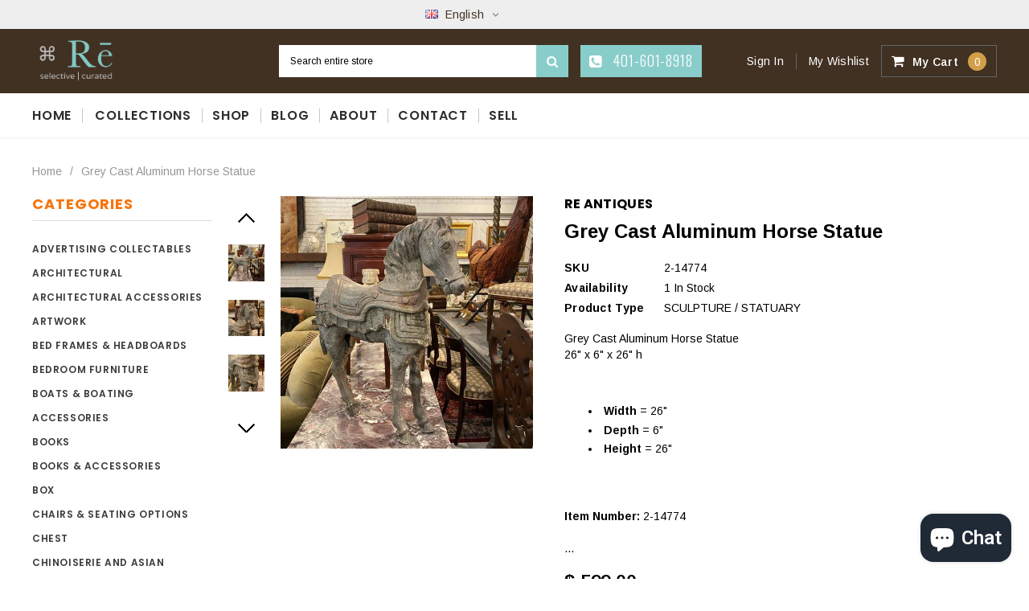

--- FILE ---
content_type: text/html; charset=utf-8
request_url: https://rerhodeisland.com/products/grey-cast-aluminum-horse-statue
body_size: 28389
content:
<!doctype html>
<!--[if IE 9]> <html class="ie9 no-js" lang="en"> <![endif]-->
<!--[if (gt IE 9)|!(IE)]><!--> <html class="no-js" lang="en"> <!--<![endif]-->
<head>
  <meta charset="utf-8">
  <meta http-equiv="X-UA-Compatible" content="IE=edge,chrome=1">
  <meta name="viewport" content="width=device-width,initial-scale=1">
  <meta name="theme-color" content="">
  <link rel="canonical" href="https://rerhodeisland.com/products/grey-cast-aluminum-horse-statue">
  
  
  
    <link rel="shortcut icon" href="//rerhodeisland.com/cdn/shop/files/Re_Favicon_18bdc338-7d5f-404b-8dce-192c4b8ccfff_32x32.png?v=1613562645" type="image/png">
  

  
  <title>
    Grey Cast Aluminum Horse Statue
    
    
    
      &ndash; Re Antiques 
    
  </title>
  

  
  <meta name="description" content="Grey Cast Aluminum Horse Statue 26&quot; x 6&quot; x 26&quot; h">
  

  <!-- Product meta ================================================== -->
  





<meta property="og:site_name" content="Re Antiques ">
<meta property="og:url" content="https://rerhodeisland.com/products/grey-cast-aluminum-horse-statue">
<meta property="og:title" content="Grey Cast Aluminum Horse Statue">
<meta property="og:type" content="product">
<meta property="og:description" content="Grey Cast Aluminum Horse Statue 26&quot; x 6&quot; x 26&quot; h">

  <meta property="og:price:amount" content="599.00">
  <meta property="og:price:currency" content="USD">

<meta property="og:image" content="http://rerhodeisland.com/cdn/shop/files/f6b14ded1544a50d9cbd2e3167b205e5_1200x1200.jpg?v=1713553820"><meta property="og:image" content="http://rerhodeisland.com/cdn/shop/files/f6db6bbab0f89f931187bb67e94f0552_1200x1200.jpg?v=1713553820"><meta property="og:image" content="http://rerhodeisland.com/cdn/shop/files/4ea712449b4a9a661bfb2c9e305b4076_1200x1200.jpg?v=1713553820">
<meta property="og:image:secure_url" content="https://rerhodeisland.com/cdn/shop/files/f6b14ded1544a50d9cbd2e3167b205e5_1200x1200.jpg?v=1713553820"><meta property="og:image:secure_url" content="https://rerhodeisland.com/cdn/shop/files/f6db6bbab0f89f931187bb67e94f0552_1200x1200.jpg?v=1713553820"><meta property="og:image:secure_url" content="https://rerhodeisland.com/cdn/shop/files/4ea712449b4a9a661bfb2c9e305b4076_1200x1200.jpg?v=1713553820">


<meta name="twitter:card" content="summary_large_image">
<meta name="twitter:title" content="Grey Cast Aluminum Horse Statue">
<meta name="twitter:description" content="Grey Cast Aluminum Horse Statue 26&quot; x 6&quot; x 26&quot; h">

  <!-- /snippets/twitter-card.liquid -->





  <meta name="twitter:card" content="product">
  <meta name="twitter:title" content="Grey Cast Aluminum Horse Statue">
  <meta name="twitter:description" content="Grey Cast Aluminum Horse Statue 26&quot; x 6&quot; x 26&quot; h


Width = 26&quot;

Depth = 6&quot;

Height = 26&quot;


 Item Number: 
2-14774
 Item ID: 
52211
 Category: 
SCULPTURE / STATUARY">
  <meta name="twitter:image" content="https://rerhodeisland.com/cdn/shop/files/f6b14ded1544a50d9cbd2e3167b205e5_medium.jpg?v=1713553820">
  <meta name="twitter:image:width" content="240">
  <meta name="twitter:image:height" content="240">
  <meta name="twitter:label1" content="Price">
  <meta name="twitter:data1" content="$ 599.00 USD">
  
  <meta name="twitter:label2" content="Brand">
  <meta name="twitter:data2" content="Re Antiques">
  



  
   <!-- fonts -->
  

<script type="text/javascript">
  WebFontConfig = {
    google: { families: [       
      
      	
      	
      	'Roboto:100,200,300,400,500,600,700,800,900'
      	
      
      	
      	
      	,'Montserrat:100,200,300,400,500,600,700,800,900'
      	
      
      	
      	
      	,'Roboto Condensed:100,200,300,400,500,600,700,800,900'
      	
      
      	
      	
      	,'Raleway:100,200,300,400,500,600,700,800,900'
      	
      
      	
      	
      	,'Tinos:100,200,300,400,500,600,700,800,900'
      	
      
      	
      	
      	,'Arial:100,200,300,400,500,600,700,800,900'
      	
      
      	
      	
      	,'Arimo:100,200,300,400,500,600,700,800,900'
      	
      
      	
      	
      	,'Poppins:100,200,300,400,500,600,700,800,900'
      	
      
      	
      	
      	,'Oswald:100,200,300,400,500,600,700,800,900'
      	
      
      
    ] }
  };
  (function() {
    var wf = document.createElement('script');
    wf.src = ('https:' == document.location.protocol ? 'https' : 'http') +
      '://ajax.googleapis.com/ajax/libs/webfont/1/webfont.js';
    wf.type = 'text/javascript';
    wf.async = 'true';
    var s = document.getElementsByTagName('script')[0];
    s.parentNode.insertBefore(wf, s);
  })(); 
</script>
  
  <!-- Styles -->
  <link href="//rerhodeisland.com/cdn/shop/t/5/assets/bootstrap.min.css?v=21257949286711472631566418622" rel="stylesheet" type="text/css" media="all" />
<!-- Theme base and media queries -->
<link href="//rerhodeisland.com/cdn/shop/t/5/assets/owl.carousel.css?v=40205257402576527171566418633" rel="stylesheet" type="text/css" media="all" />
<link href="//rerhodeisland.com/cdn/shop/t/5/assets/owl.theme.css?v=98273175150587755901566418633" rel="stylesheet" type="text/css" media="all" />
<link href="//rerhodeisland.com/cdn/shop/t/5/assets/jcarousel.css?v=49044373492225475791566418630" rel="stylesheet" type="text/css" media="all" />
<link href="//rerhodeisland.com/cdn/shop/t/5/assets/selectize.bootstrap3.css?v=162096599301222798271566418633" rel="stylesheet" type="text/css" media="all" />
<link href="//rerhodeisland.com/cdn/shop/t/5/assets/jquery.fancybox.css?v=89610375720255671161566418630" rel="stylesheet" type="text/css" media="all" />
<link href="//rerhodeisland.com/cdn/shop/t/5/assets/component.css?v=138136563689865950411566418626" rel="stylesheet" type="text/css" media="all" />
<link href="//rerhodeisland.com/cdn/shop/t/5/assets/theme-styles.css?v=64184191285680575311703360039" rel="stylesheet" type="text/css" media="all" />
<link href="//rerhodeisland.com/cdn/shop/t/5/assets/theme-styles-responsive.css?v=17921371659729158461703360039" rel="stylesheet" type="text/css" media="all" />
<link href="//rerhodeisland.com/cdn/shop/t/5/assets/theme-styles-setting.css?v=120910827504029390051668012650" rel="stylesheet" type="text/css" media="all" />
<link href="//rerhodeisland.com/cdn/shop/t/5/assets/settings.css?v=83674191049788967951566418634" rel="stylesheet" type="text/css" media="all" />
<!-- <link href="//rerhodeisland.com/cdn/shop/t/5/assets/animate.css?v=3720460600505202271566418621" rel="stylesheet" type="text/css" media="all" /> -->

<style>
.lang-block .selectize-control div[data-value~="1"] {background: url(//rerhodeisland.com/cdn/shop/t/5/assets/i-lang-1.png?v=170596593875287525321566418628) no-repeat;}        
.lang-block .selectize-control div[data-value~="2"] {background: url(//rerhodeisland.com/cdn/shop/t/5/assets/i-lang-2.png?v=5513001617867467761566418628) no-repeat;}        
</style>

  <!-- Scripts -->
  <script src="//ajax.googleapis.com/ajax/libs/jquery/1.11.0/jquery.min.js" type="text/javascript"></script>
<link href="//maxcdn.bootstrapcdn.com/font-awesome/4.5.0/css/font-awesome.min.css" rel="stylesheet" type="text/css" media="all" />
<script src="//rerhodeisland.com/cdn/shop/t/5/assets/jquery-cookie.min.js?v=72365755745404048181566418630" type="text/javascript"></script>
<script src="//rerhodeisland.com/cdn/shop/t/5/assets/selectize.min.js?v=70245539515728390161566418634" type="text/javascript"></script>
<script src="//rerhodeisland.com/cdn/shop/t/5/assets/jquery.nicescroll.min.js?v=166122000064107150281566418631" type="text/javascript"></script>
<link rel="stylesheet" type="text/css" href="//cdn.jsdelivr.net/jquery.slick/1.6.0/slick.css"/>
<script type="text/javascript" src="//cdn.jsdelivr.net/jquery.slick/1.6.0/slick.min.js"></script>
	
<script>
  window.ajax_cart = true;
  window.money_format = "$ {{amount}} USD";
  window.shop_currency = "USD";
  window.show_multiple_currencies = false;
  window.loading_url = "//rerhodeisland.com/cdn/shop/t/5/assets/loading.gif?v=50837312686733260831566418633"; 
  window.product_image_resize = true;
  window.file_url = "//rerhodeisland.com/cdn/shop/files/?v=466";
  window.asset_url = "//rerhodeisland.com/cdn/shop/t/5/assets/soldout.png?v=150748039630093422031566418634";
  window.image_swap ="true";
  window.images_size = {
    is_crop: false,
    ratio_width : 1,
    ratio_height : 1.35,
  };
  window.inventory_text = {
    in_stock: "In stock",
    many_in_stock: "Many in stock",
    out_of_stock: "Out of stock",
    add_to_cart: "Add to Cart",
    sold_out: "Sold Out",
    unavailable: "Unavailable",
    sale: "Sale",
  };
  window.side_bar = {
    show_sidebar: "Show Sidebar",
    hide_sidebar: "Hide Sidebar"
  };
          
  window.multi_lang = true;
 
</script>


    <script src="//rerhodeisland.com/cdn/shop/t/5/assets/lang2.js?v=28273877175390209691566418632" type="text/javascript"></script>
<script>
  var translator = {
    current_lang : jQuery.cookie("language"),
    init: function() {
        translator.updateStyling();
  		translator.updateInventoryText();  		
    },
    updateStyling: function() {
        var style;
        if (translator.isLang2()) {
          style = "<style>*[data-translate] {visibility:hidden} .lang1 {display:none}</style>";          
        } else {
          style = "<style>*[data-translate] {visibility:visible} .lang2 {display:none}</style>";
        }
        jQuery('head').append(style);
    },
    updateLangSwitcher: function() {
      if (translator.isLang2()) {
        jQuery("#lang-switcher option[value=2]").attr("selected", "selected");
      }
    },
    getTextToTranslate: function(selector) {
      var result = window.lang2;
      //check if there is parameter
      var params;
      if (selector.indexOf("|") > 0) {
        var devideList = selector.split("|");
        selector = devideList[0];
        params = devideList[1].split(",");
      }

      var selectorArr = selector.split('.');
      if (selectorArr) {
        for (var i = 0; i < selectorArr.length; i++) {
            result = result[selectorArr[i]];
        }
      } else {
        result = result[selector];
      }

      //check if result is object, case one and other
      if (result && result.one && result.other) {
        var countEqual1 = true;
        for (var i = 0; i < params.length; i++) {
          if (params[i].indexOf("count") >= 0) {
            variables = params[i].split(":");
            if (variables.length>1) {
              var count = variables[1];
              if (count > 1) {
                countEqual1 = false;
              }
            }
          }
        }

        if (countEqual1) {
          result = result.one;
        } else {
          result = result.other;
        }
      }

      //replace params
      
      if (params && params.length>0) {
        result = result.replace(/{{\s*/g, "{{");
        result = result.replace(/\s*}}/g, "}}");
        for (var i = 0; i < params.length; i++) {
          variables = params[i].split(":");
          if (variables.length>1) {
            result = result.replace("{{"+variables[0]+"}}", variables[1]);
          }          
        }
      }
      

      return result;
    },
    isLang2: function() {
      return translator.current_lang && translator.current_lang == 2;
    },
    updateInventoryText: function() {
      if (translator.isLang2()) {
          window.inventory_text = {
            in_stock: window.lang2.products.product.in_stock,
            many_in_stock: window.lang2.products.product.many_in_stock,
            out_of_stock: window.lang2.products.product.out_of_stock,
            add_to_cart: window.lang2.products.product.add_to_cart,
    		sold_out: window.lang2.products.product.sold_out,
            unavailable: window.lang2.products.product.unavailable
          };
      }
    },
    doTranslate: function(blockSelector) {
      if (translator.isLang2()) {
        jQuery(blockSelector + " [data-translate]").each(function(e) {          
          var item = jQuery(this);
          var selector = item.attr("data-translate");
          var text = translator.getTextToTranslate(selector);
          //translate only title
          if (item.attr("translate-item")) {
            var attribute = item.attr("translate-item");
            if (attribute == 'blog-date-author') {
              item.html(text);
            } else if (attribute!="") {            
              item.attr(attribute,text);
            }
          } else if (item.is("input")) {
            item.val(text);
          } else {
            item.text(text);
          }
          item.css("visibility","visible");
        });
      }
    }   
  };
  translator.init();
          
  jQuery(document).ready(function() {    
    jQuery("#lang-switcher").change(function() {
      var value = jQuery(this).val();
      jQuery.cookie('language', value, {expires:10, path:'/'});
      location.reload();
    });
  translator.doTranslate("body");
  });
</script>


  <!-- Header hook for plugins ================================================== -->
  <script>window.performance && window.performance.mark && window.performance.mark('shopify.content_for_header.start');</script><meta id="shopify-digital-wallet" name="shopify-digital-wallet" content="/9774228/digital_wallets/dialog">
<meta name="shopify-checkout-api-token" content="5684a7183dab642926189465cdab5674">
<link rel="alternate" type="application/json+oembed" href="https://rerhodeisland.com/products/grey-cast-aluminum-horse-statue.oembed">
<script async="async" src="/checkouts/internal/preloads.js?locale=en-US"></script>
<link rel="preconnect" href="https://shop.app" crossorigin="anonymous">
<script async="async" src="https://shop.app/checkouts/internal/preloads.js?locale=en-US&shop_id=9774228" crossorigin="anonymous"></script>
<script id="apple-pay-shop-capabilities" type="application/json">{"shopId":9774228,"countryCode":"US","currencyCode":"USD","merchantCapabilities":["supports3DS"],"merchantId":"gid:\/\/shopify\/Shop\/9774228","merchantName":"Re Antiques ","requiredBillingContactFields":["postalAddress","email","phone"],"requiredShippingContactFields":["postalAddress","email","phone"],"shippingType":"shipping","supportedNetworks":["visa","masterCard","amex","discover","elo","jcb"],"total":{"type":"pending","label":"Re Antiques ","amount":"1.00"},"shopifyPaymentsEnabled":true,"supportsSubscriptions":true}</script>
<script id="shopify-features" type="application/json">{"accessToken":"5684a7183dab642926189465cdab5674","betas":["rich-media-storefront-analytics"],"domain":"rerhodeisland.com","predictiveSearch":true,"shopId":9774228,"locale":"en"}</script>
<script>var Shopify = Shopify || {};
Shopify.shop = "re-antiques.myshopify.com";
Shopify.locale = "en";
Shopify.currency = {"active":"USD","rate":"1.0"};
Shopify.country = "US";
Shopify.theme = {"name":"Furnitica-1.0.0-sections-ready","id":33738981433,"schema_name":null,"schema_version":null,"theme_store_id":null,"role":"main"};
Shopify.theme.handle = "null";
Shopify.theme.style = {"id":null,"handle":null};
Shopify.cdnHost = "rerhodeisland.com/cdn";
Shopify.routes = Shopify.routes || {};
Shopify.routes.root = "/";</script>
<script type="module">!function(o){(o.Shopify=o.Shopify||{}).modules=!0}(window);</script>
<script>!function(o){function n(){var o=[];function n(){o.push(Array.prototype.slice.apply(arguments))}return n.q=o,n}var t=o.Shopify=o.Shopify||{};t.loadFeatures=n(),t.autoloadFeatures=n()}(window);</script>
<script>
  window.ShopifyPay = window.ShopifyPay || {};
  window.ShopifyPay.apiHost = "shop.app\/pay";
  window.ShopifyPay.redirectState = null;
</script>
<script id="shop-js-analytics" type="application/json">{"pageType":"product"}</script>
<script defer="defer" async type="module" src="//rerhodeisland.com/cdn/shopifycloud/shop-js/modules/v2/client.init-shop-cart-sync_C5BV16lS.en.esm.js"></script>
<script defer="defer" async type="module" src="//rerhodeisland.com/cdn/shopifycloud/shop-js/modules/v2/chunk.common_CygWptCX.esm.js"></script>
<script type="module">
  await import("//rerhodeisland.com/cdn/shopifycloud/shop-js/modules/v2/client.init-shop-cart-sync_C5BV16lS.en.esm.js");
await import("//rerhodeisland.com/cdn/shopifycloud/shop-js/modules/v2/chunk.common_CygWptCX.esm.js");

  window.Shopify.SignInWithShop?.initShopCartSync?.({"fedCMEnabled":true,"windoidEnabled":true});

</script>
<script>
  window.Shopify = window.Shopify || {};
  if (!window.Shopify.featureAssets) window.Shopify.featureAssets = {};
  window.Shopify.featureAssets['shop-js'] = {"shop-cart-sync":["modules/v2/client.shop-cart-sync_ZFArdW7E.en.esm.js","modules/v2/chunk.common_CygWptCX.esm.js"],"init-fed-cm":["modules/v2/client.init-fed-cm_CmiC4vf6.en.esm.js","modules/v2/chunk.common_CygWptCX.esm.js"],"shop-button":["modules/v2/client.shop-button_tlx5R9nI.en.esm.js","modules/v2/chunk.common_CygWptCX.esm.js"],"shop-cash-offers":["modules/v2/client.shop-cash-offers_DOA2yAJr.en.esm.js","modules/v2/chunk.common_CygWptCX.esm.js","modules/v2/chunk.modal_D71HUcav.esm.js"],"init-windoid":["modules/v2/client.init-windoid_sURxWdc1.en.esm.js","modules/v2/chunk.common_CygWptCX.esm.js"],"shop-toast-manager":["modules/v2/client.shop-toast-manager_ClPi3nE9.en.esm.js","modules/v2/chunk.common_CygWptCX.esm.js"],"init-shop-email-lookup-coordinator":["modules/v2/client.init-shop-email-lookup-coordinator_B8hsDcYM.en.esm.js","modules/v2/chunk.common_CygWptCX.esm.js"],"init-shop-cart-sync":["modules/v2/client.init-shop-cart-sync_C5BV16lS.en.esm.js","modules/v2/chunk.common_CygWptCX.esm.js"],"avatar":["modules/v2/client.avatar_BTnouDA3.en.esm.js"],"pay-button":["modules/v2/client.pay-button_FdsNuTd3.en.esm.js","modules/v2/chunk.common_CygWptCX.esm.js"],"init-customer-accounts":["modules/v2/client.init-customer-accounts_DxDtT_ad.en.esm.js","modules/v2/client.shop-login-button_C5VAVYt1.en.esm.js","modules/v2/chunk.common_CygWptCX.esm.js","modules/v2/chunk.modal_D71HUcav.esm.js"],"init-shop-for-new-customer-accounts":["modules/v2/client.init-shop-for-new-customer-accounts_ChsxoAhi.en.esm.js","modules/v2/client.shop-login-button_C5VAVYt1.en.esm.js","modules/v2/chunk.common_CygWptCX.esm.js","modules/v2/chunk.modal_D71HUcav.esm.js"],"shop-login-button":["modules/v2/client.shop-login-button_C5VAVYt1.en.esm.js","modules/v2/chunk.common_CygWptCX.esm.js","modules/v2/chunk.modal_D71HUcav.esm.js"],"init-customer-accounts-sign-up":["modules/v2/client.init-customer-accounts-sign-up_CPSyQ0Tj.en.esm.js","modules/v2/client.shop-login-button_C5VAVYt1.en.esm.js","modules/v2/chunk.common_CygWptCX.esm.js","modules/v2/chunk.modal_D71HUcav.esm.js"],"shop-follow-button":["modules/v2/client.shop-follow-button_Cva4Ekp9.en.esm.js","modules/v2/chunk.common_CygWptCX.esm.js","modules/v2/chunk.modal_D71HUcav.esm.js"],"checkout-modal":["modules/v2/client.checkout-modal_BPM8l0SH.en.esm.js","modules/v2/chunk.common_CygWptCX.esm.js","modules/v2/chunk.modal_D71HUcav.esm.js"],"lead-capture":["modules/v2/client.lead-capture_Bi8yE_yS.en.esm.js","modules/v2/chunk.common_CygWptCX.esm.js","modules/v2/chunk.modal_D71HUcav.esm.js"],"shop-login":["modules/v2/client.shop-login_D6lNrXab.en.esm.js","modules/v2/chunk.common_CygWptCX.esm.js","modules/v2/chunk.modal_D71HUcav.esm.js"],"payment-terms":["modules/v2/client.payment-terms_CZxnsJam.en.esm.js","modules/v2/chunk.common_CygWptCX.esm.js","modules/v2/chunk.modal_D71HUcav.esm.js"]};
</script>
<script>(function() {
  var isLoaded = false;
  function asyncLoad() {
    if (isLoaded) return;
    isLoaded = true;
    var urls = ["https:\/\/sp-auction.webkul.com\/js\/wk_shopify_auction.js?shop=re-antiques.myshopify.com","https:\/\/sp-auction.webkul.com\/js\/wk_auction_category.js?shop=re-antiques.myshopify.com","https:\/\/chimpstatic.com\/mcjs-connected\/js\/users\/5f7ed939ba78ede41e4b6c836\/931fd22252dacd213373eecbf.js?shop=re-antiques.myshopify.com"];
    for (var i = 0; i < urls.length; i++) {
      var s = document.createElement('script');
      s.type = 'text/javascript';
      s.async = true;
      s.src = urls[i];
      var x = document.getElementsByTagName('script')[0];
      x.parentNode.insertBefore(s, x);
    }
  };
  if(window.attachEvent) {
    window.attachEvent('onload', asyncLoad);
  } else {
    window.addEventListener('load', asyncLoad, false);
  }
})();</script>
<script id="__st">var __st={"a":9774228,"offset":-18000,"reqid":"b718b787-bfdd-4eb2-ac28-5322f03598a0-1768756170","pageurl":"rerhodeisland.com\/products\/grey-cast-aluminum-horse-statue","u":"b2c04fa6f1a5","p":"product","rtyp":"product","rid":7884264374530};</script>
<script>window.ShopifyPaypalV4VisibilityTracking = true;</script>
<script id="captcha-bootstrap">!function(){'use strict';const t='contact',e='account',n='new_comment',o=[[t,t],['blogs',n],['comments',n],[t,'customer']],c=[[e,'customer_login'],[e,'guest_login'],[e,'recover_customer_password'],[e,'create_customer']],r=t=>t.map((([t,e])=>`form[action*='/${t}']:not([data-nocaptcha='true']) input[name='form_type'][value='${e}']`)).join(','),a=t=>()=>t?[...document.querySelectorAll(t)].map((t=>t.form)):[];function s(){const t=[...o],e=r(t);return a(e)}const i='password',u='form_key',d=['recaptcha-v3-token','g-recaptcha-response','h-captcha-response',i],f=()=>{try{return window.sessionStorage}catch{return}},m='__shopify_v',_=t=>t.elements[u];function p(t,e,n=!1){try{const o=window.sessionStorage,c=JSON.parse(o.getItem(e)),{data:r}=function(t){const{data:e,action:n}=t;return t[m]||n?{data:e,action:n}:{data:t,action:n}}(c);for(const[e,n]of Object.entries(r))t.elements[e]&&(t.elements[e].value=n);n&&o.removeItem(e)}catch(o){console.error('form repopulation failed',{error:o})}}const l='form_type',E='cptcha';function T(t){t.dataset[E]=!0}const w=window,h=w.document,L='Shopify',v='ce_forms',y='captcha';let A=!1;((t,e)=>{const n=(g='f06e6c50-85a8-45c8-87d0-21a2b65856fe',I='https://cdn.shopify.com/shopifycloud/storefront-forms-hcaptcha/ce_storefront_forms_captcha_hcaptcha.v1.5.2.iife.js',D={infoText:'Protected by hCaptcha',privacyText:'Privacy',termsText:'Terms'},(t,e,n)=>{const o=w[L][v],c=o.bindForm;if(c)return c(t,g,e,D).then(n);var r;o.q.push([[t,g,e,D],n]),r=I,A||(h.body.append(Object.assign(h.createElement('script'),{id:'captcha-provider',async:!0,src:r})),A=!0)});var g,I,D;w[L]=w[L]||{},w[L][v]=w[L][v]||{},w[L][v].q=[],w[L][y]=w[L][y]||{},w[L][y].protect=function(t,e){n(t,void 0,e),T(t)},Object.freeze(w[L][y]),function(t,e,n,w,h,L){const[v,y,A,g]=function(t,e,n){const i=e?o:[],u=t?c:[],d=[...i,...u],f=r(d),m=r(i),_=r(d.filter((([t,e])=>n.includes(e))));return[a(f),a(m),a(_),s()]}(w,h,L),I=t=>{const e=t.target;return e instanceof HTMLFormElement?e:e&&e.form},D=t=>v().includes(t);t.addEventListener('submit',(t=>{const e=I(t);if(!e)return;const n=D(e)&&!e.dataset.hcaptchaBound&&!e.dataset.recaptchaBound,o=_(e),c=g().includes(e)&&(!o||!o.value);(n||c)&&t.preventDefault(),c&&!n&&(function(t){try{if(!f())return;!function(t){const e=f();if(!e)return;const n=_(t);if(!n)return;const o=n.value;o&&e.removeItem(o)}(t);const e=Array.from(Array(32),(()=>Math.random().toString(36)[2])).join('');!function(t,e){_(t)||t.append(Object.assign(document.createElement('input'),{type:'hidden',name:u})),t.elements[u].value=e}(t,e),function(t,e){const n=f();if(!n)return;const o=[...t.querySelectorAll(`input[type='${i}']`)].map((({name:t})=>t)),c=[...d,...o],r={};for(const[a,s]of new FormData(t).entries())c.includes(a)||(r[a]=s);n.setItem(e,JSON.stringify({[m]:1,action:t.action,data:r}))}(t,e)}catch(e){console.error('failed to persist form',e)}}(e),e.submit())}));const S=(t,e)=>{t&&!t.dataset[E]&&(n(t,e.some((e=>e===t))),T(t))};for(const o of['focusin','change'])t.addEventListener(o,(t=>{const e=I(t);D(e)&&S(e,y())}));const B=e.get('form_key'),M=e.get(l),P=B&&M;t.addEventListener('DOMContentLoaded',(()=>{const t=y();if(P)for(const e of t)e.elements[l].value===M&&p(e,B);[...new Set([...A(),...v().filter((t=>'true'===t.dataset.shopifyCaptcha))])].forEach((e=>S(e,t)))}))}(h,new URLSearchParams(w.location.search),n,t,e,['guest_login'])})(!0,!0)}();</script>
<script integrity="sha256-4kQ18oKyAcykRKYeNunJcIwy7WH5gtpwJnB7kiuLZ1E=" data-source-attribution="shopify.loadfeatures" defer="defer" src="//rerhodeisland.com/cdn/shopifycloud/storefront/assets/storefront/load_feature-a0a9edcb.js" crossorigin="anonymous"></script>
<script crossorigin="anonymous" defer="defer" src="//rerhodeisland.com/cdn/shopifycloud/storefront/assets/shopify_pay/storefront-65b4c6d7.js?v=20250812"></script>
<script data-source-attribution="shopify.dynamic_checkout.dynamic.init">var Shopify=Shopify||{};Shopify.PaymentButton=Shopify.PaymentButton||{isStorefrontPortableWallets:!0,init:function(){window.Shopify.PaymentButton.init=function(){};var t=document.createElement("script");t.src="https://rerhodeisland.com/cdn/shopifycloud/portable-wallets/latest/portable-wallets.en.js",t.type="module",document.head.appendChild(t)}};
</script>
<script data-source-attribution="shopify.dynamic_checkout.buyer_consent">
  function portableWalletsHideBuyerConsent(e){var t=document.getElementById("shopify-buyer-consent"),n=document.getElementById("shopify-subscription-policy-button");t&&n&&(t.classList.add("hidden"),t.setAttribute("aria-hidden","true"),n.removeEventListener("click",e))}function portableWalletsShowBuyerConsent(e){var t=document.getElementById("shopify-buyer-consent"),n=document.getElementById("shopify-subscription-policy-button");t&&n&&(t.classList.remove("hidden"),t.removeAttribute("aria-hidden"),n.addEventListener("click",e))}window.Shopify?.PaymentButton&&(window.Shopify.PaymentButton.hideBuyerConsent=portableWalletsHideBuyerConsent,window.Shopify.PaymentButton.showBuyerConsent=portableWalletsShowBuyerConsent);
</script>
<script data-source-attribution="shopify.dynamic_checkout.cart.bootstrap">document.addEventListener("DOMContentLoaded",(function(){function t(){return document.querySelector("shopify-accelerated-checkout-cart, shopify-accelerated-checkout")}if(t())Shopify.PaymentButton.init();else{new MutationObserver((function(e,n){t()&&(Shopify.PaymentButton.init(),n.disconnect())})).observe(document.body,{childList:!0,subtree:!0})}}));
</script>
<link id="shopify-accelerated-checkout-styles" rel="stylesheet" media="screen" href="https://rerhodeisland.com/cdn/shopifycloud/portable-wallets/latest/accelerated-checkout-backwards-compat.css" crossorigin="anonymous">
<style id="shopify-accelerated-checkout-cart">
        #shopify-buyer-consent {
  margin-top: 1em;
  display: inline-block;
  width: 100%;
}

#shopify-buyer-consent.hidden {
  display: none;
}

#shopify-subscription-policy-button {
  background: none;
  border: none;
  padding: 0;
  text-decoration: underline;
  font-size: inherit;
  cursor: pointer;
}

#shopify-subscription-policy-button::before {
  box-shadow: none;
}

      </style>

<script>window.performance && window.performance.mark && window.performance.mark('shopify.content_for_header.end');</script>

  <!--[if lt IE 9]>
  <script src="//html5shiv.googlecode.com/svn/trunk/html5.js" type="text/javascript"></script>
  <![endif]-->

  
  

  <!-- atom web css -->
  <link href="//rerhodeisland.com/cdn/shop/t/5/assets/atomweb.css?v=7666371775297576521668645570" rel="stylesheet" type="text/css" media="all" />

<script src="https://cdn.shopify.com/extensions/7bc9bb47-adfa-4267-963e-cadee5096caf/inbox-1252/assets/inbox-chat-loader.js" type="text/javascript" defer="defer"></script>
<link href="https://monorail-edge.shopifysvc.com" rel="dns-prefetch">
<script>(function(){if ("sendBeacon" in navigator && "performance" in window) {try {var session_token_from_headers = performance.getEntriesByType('navigation')[0].serverTiming.find(x => x.name == '_s').description;} catch {var session_token_from_headers = undefined;}var session_cookie_matches = document.cookie.match(/_shopify_s=([^;]*)/);var session_token_from_cookie = session_cookie_matches && session_cookie_matches.length === 2 ? session_cookie_matches[1] : "";var session_token = session_token_from_headers || session_token_from_cookie || "";function handle_abandonment_event(e) {var entries = performance.getEntries().filter(function(entry) {return /monorail-edge.shopifysvc.com/.test(entry.name);});if (!window.abandonment_tracked && entries.length === 0) {window.abandonment_tracked = true;var currentMs = Date.now();var navigation_start = performance.timing.navigationStart;var payload = {shop_id: 9774228,url: window.location.href,navigation_start,duration: currentMs - navigation_start,session_token,page_type: "product"};window.navigator.sendBeacon("https://monorail-edge.shopifysvc.com/v1/produce", JSON.stringify({schema_id: "online_store_buyer_site_abandonment/1.1",payload: payload,metadata: {event_created_at_ms: currentMs,event_sent_at_ms: currentMs}}));}}window.addEventListener('pagehide', handle_abandonment_event);}}());</script>
<script id="web-pixels-manager-setup">(function e(e,d,r,n,o){if(void 0===o&&(o={}),!Boolean(null===(a=null===(i=window.Shopify)||void 0===i?void 0:i.analytics)||void 0===a?void 0:a.replayQueue)){var i,a;window.Shopify=window.Shopify||{};var t=window.Shopify;t.analytics=t.analytics||{};var s=t.analytics;s.replayQueue=[],s.publish=function(e,d,r){return s.replayQueue.push([e,d,r]),!0};try{self.performance.mark("wpm:start")}catch(e){}var l=function(){var e={modern:/Edge?\/(1{2}[4-9]|1[2-9]\d|[2-9]\d{2}|\d{4,})\.\d+(\.\d+|)|Firefox\/(1{2}[4-9]|1[2-9]\d|[2-9]\d{2}|\d{4,})\.\d+(\.\d+|)|Chrom(ium|e)\/(9{2}|\d{3,})\.\d+(\.\d+|)|(Maci|X1{2}).+ Version\/(15\.\d+|(1[6-9]|[2-9]\d|\d{3,})\.\d+)([,.]\d+|)( \(\w+\)|)( Mobile\/\w+|) Safari\/|Chrome.+OPR\/(9{2}|\d{3,})\.\d+\.\d+|(CPU[ +]OS|iPhone[ +]OS|CPU[ +]iPhone|CPU IPhone OS|CPU iPad OS)[ +]+(15[._]\d+|(1[6-9]|[2-9]\d|\d{3,})[._]\d+)([._]\d+|)|Android:?[ /-](13[3-9]|1[4-9]\d|[2-9]\d{2}|\d{4,})(\.\d+|)(\.\d+|)|Android.+Firefox\/(13[5-9]|1[4-9]\d|[2-9]\d{2}|\d{4,})\.\d+(\.\d+|)|Android.+Chrom(ium|e)\/(13[3-9]|1[4-9]\d|[2-9]\d{2}|\d{4,})\.\d+(\.\d+|)|SamsungBrowser\/([2-9]\d|\d{3,})\.\d+/,legacy:/Edge?\/(1[6-9]|[2-9]\d|\d{3,})\.\d+(\.\d+|)|Firefox\/(5[4-9]|[6-9]\d|\d{3,})\.\d+(\.\d+|)|Chrom(ium|e)\/(5[1-9]|[6-9]\d|\d{3,})\.\d+(\.\d+|)([\d.]+$|.*Safari\/(?![\d.]+ Edge\/[\d.]+$))|(Maci|X1{2}).+ Version\/(10\.\d+|(1[1-9]|[2-9]\d|\d{3,})\.\d+)([,.]\d+|)( \(\w+\)|)( Mobile\/\w+|) Safari\/|Chrome.+OPR\/(3[89]|[4-9]\d|\d{3,})\.\d+\.\d+|(CPU[ +]OS|iPhone[ +]OS|CPU[ +]iPhone|CPU IPhone OS|CPU iPad OS)[ +]+(10[._]\d+|(1[1-9]|[2-9]\d|\d{3,})[._]\d+)([._]\d+|)|Android:?[ /-](13[3-9]|1[4-9]\d|[2-9]\d{2}|\d{4,})(\.\d+|)(\.\d+|)|Mobile Safari.+OPR\/([89]\d|\d{3,})\.\d+\.\d+|Android.+Firefox\/(13[5-9]|1[4-9]\d|[2-9]\d{2}|\d{4,})\.\d+(\.\d+|)|Android.+Chrom(ium|e)\/(13[3-9]|1[4-9]\d|[2-9]\d{2}|\d{4,})\.\d+(\.\d+|)|Android.+(UC? ?Browser|UCWEB|U3)[ /]?(15\.([5-9]|\d{2,})|(1[6-9]|[2-9]\d|\d{3,})\.\d+)\.\d+|SamsungBrowser\/(5\.\d+|([6-9]|\d{2,})\.\d+)|Android.+MQ{2}Browser\/(14(\.(9|\d{2,})|)|(1[5-9]|[2-9]\d|\d{3,})(\.\d+|))(\.\d+|)|K[Aa][Ii]OS\/(3\.\d+|([4-9]|\d{2,})\.\d+)(\.\d+|)/},d=e.modern,r=e.legacy,n=navigator.userAgent;return n.match(d)?"modern":n.match(r)?"legacy":"unknown"}(),u="modern"===l?"modern":"legacy",c=(null!=n?n:{modern:"",legacy:""})[u],f=function(e){return[e.baseUrl,"/wpm","/b",e.hashVersion,"modern"===e.buildTarget?"m":"l",".js"].join("")}({baseUrl:d,hashVersion:r,buildTarget:u}),m=function(e){var d=e.version,r=e.bundleTarget,n=e.surface,o=e.pageUrl,i=e.monorailEndpoint;return{emit:function(e){var a=e.status,t=e.errorMsg,s=(new Date).getTime(),l=JSON.stringify({metadata:{event_sent_at_ms:s},events:[{schema_id:"web_pixels_manager_load/3.1",payload:{version:d,bundle_target:r,page_url:o,status:a,surface:n,error_msg:t},metadata:{event_created_at_ms:s}}]});if(!i)return console&&console.warn&&console.warn("[Web Pixels Manager] No Monorail endpoint provided, skipping logging."),!1;try{return self.navigator.sendBeacon.bind(self.navigator)(i,l)}catch(e){}var u=new XMLHttpRequest;try{return u.open("POST",i,!0),u.setRequestHeader("Content-Type","text/plain"),u.send(l),!0}catch(e){return console&&console.warn&&console.warn("[Web Pixels Manager] Got an unhandled error while logging to Monorail."),!1}}}}({version:r,bundleTarget:l,surface:e.surface,pageUrl:self.location.href,monorailEndpoint:e.monorailEndpoint});try{o.browserTarget=l,function(e){var d=e.src,r=e.async,n=void 0===r||r,o=e.onload,i=e.onerror,a=e.sri,t=e.scriptDataAttributes,s=void 0===t?{}:t,l=document.createElement("script"),u=document.querySelector("head"),c=document.querySelector("body");if(l.async=n,l.src=d,a&&(l.integrity=a,l.crossOrigin="anonymous"),s)for(var f in s)if(Object.prototype.hasOwnProperty.call(s,f))try{l.dataset[f]=s[f]}catch(e){}if(o&&l.addEventListener("load",o),i&&l.addEventListener("error",i),u)u.appendChild(l);else{if(!c)throw new Error("Did not find a head or body element to append the script");c.appendChild(l)}}({src:f,async:!0,onload:function(){if(!function(){var e,d;return Boolean(null===(d=null===(e=window.Shopify)||void 0===e?void 0:e.analytics)||void 0===d?void 0:d.initialized)}()){var d=window.webPixelsManager.init(e)||void 0;if(d){var r=window.Shopify.analytics;r.replayQueue.forEach((function(e){var r=e[0],n=e[1],o=e[2];d.publishCustomEvent(r,n,o)})),r.replayQueue=[],r.publish=d.publishCustomEvent,r.visitor=d.visitor,r.initialized=!0}}},onerror:function(){return m.emit({status:"failed",errorMsg:"".concat(f," has failed to load")})},sri:function(e){var d=/^sha384-[A-Za-z0-9+/=]+$/;return"string"==typeof e&&d.test(e)}(c)?c:"",scriptDataAttributes:o}),m.emit({status:"loading"})}catch(e){m.emit({status:"failed",errorMsg:(null==e?void 0:e.message)||"Unknown error"})}}})({shopId: 9774228,storefrontBaseUrl: "https://rerhodeisland.com",extensionsBaseUrl: "https://extensions.shopifycdn.com/cdn/shopifycloud/web-pixels-manager",monorailEndpoint: "https://monorail-edge.shopifysvc.com/unstable/produce_batch",surface: "storefront-renderer",enabledBetaFlags: ["2dca8a86"],webPixelsConfigList: [{"id":"76546306","eventPayloadVersion":"v1","runtimeContext":"LAX","scriptVersion":"1","type":"CUSTOM","privacyPurposes":["ANALYTICS"],"name":"Google Analytics tag (migrated)"},{"id":"shopify-app-pixel","configuration":"{}","eventPayloadVersion":"v1","runtimeContext":"STRICT","scriptVersion":"0450","apiClientId":"shopify-pixel","type":"APP","privacyPurposes":["ANALYTICS","MARKETING"]},{"id":"shopify-custom-pixel","eventPayloadVersion":"v1","runtimeContext":"LAX","scriptVersion":"0450","apiClientId":"shopify-pixel","type":"CUSTOM","privacyPurposes":["ANALYTICS","MARKETING"]}],isMerchantRequest: false,initData: {"shop":{"name":"Re Antiques ","paymentSettings":{"currencyCode":"USD"},"myshopifyDomain":"re-antiques.myshopify.com","countryCode":"US","storefrontUrl":"https:\/\/rerhodeisland.com"},"customer":null,"cart":null,"checkout":null,"productVariants":[{"price":{"amount":599.0,"currencyCode":"USD"},"product":{"title":"Grey Cast Aluminum Horse Statue","vendor":"Re Antiques","id":"7884264374530","untranslatedTitle":"Grey Cast Aluminum Horse Statue","url":"\/products\/grey-cast-aluminum-horse-statue","type":"SCULPTURE \/ STATUARY"},"id":"43418333839618","image":{"src":"\/\/rerhodeisland.com\/cdn\/shop\/files\/f6b14ded1544a50d9cbd2e3167b205e5.jpg?v=1713553820"},"sku":"2-14774","title":"Default Title","untranslatedTitle":"Default Title"}],"purchasingCompany":null},},"https://rerhodeisland.com/cdn","fcfee988w5aeb613cpc8e4bc33m6693e112",{"modern":"","legacy":""},{"shopId":"9774228","storefrontBaseUrl":"https:\/\/rerhodeisland.com","extensionBaseUrl":"https:\/\/extensions.shopifycdn.com\/cdn\/shopifycloud\/web-pixels-manager","surface":"storefront-renderer","enabledBetaFlags":"[\"2dca8a86\"]","isMerchantRequest":"false","hashVersion":"fcfee988w5aeb613cpc8e4bc33m6693e112","publish":"custom","events":"[[\"page_viewed\",{}],[\"product_viewed\",{\"productVariant\":{\"price\":{\"amount\":599.0,\"currencyCode\":\"USD\"},\"product\":{\"title\":\"Grey Cast Aluminum Horse Statue\",\"vendor\":\"Re Antiques\",\"id\":\"7884264374530\",\"untranslatedTitle\":\"Grey Cast Aluminum Horse Statue\",\"url\":\"\/products\/grey-cast-aluminum-horse-statue\",\"type\":\"SCULPTURE \/ STATUARY\"},\"id\":\"43418333839618\",\"image\":{\"src\":\"\/\/rerhodeisland.com\/cdn\/shop\/files\/f6b14ded1544a50d9cbd2e3167b205e5.jpg?v=1713553820\"},\"sku\":\"2-14774\",\"title\":\"Default Title\",\"untranslatedTitle\":\"Default Title\"}}]]"});</script><script>
  window.ShopifyAnalytics = window.ShopifyAnalytics || {};
  window.ShopifyAnalytics.meta = window.ShopifyAnalytics.meta || {};
  window.ShopifyAnalytics.meta.currency = 'USD';
  var meta = {"product":{"id":7884264374530,"gid":"gid:\/\/shopify\/Product\/7884264374530","vendor":"Re Antiques","type":"SCULPTURE \/ STATUARY","handle":"grey-cast-aluminum-horse-statue","variants":[{"id":43418333839618,"price":59900,"name":"Grey Cast Aluminum Horse Statue","public_title":null,"sku":"2-14774"}],"remote":false},"page":{"pageType":"product","resourceType":"product","resourceId":7884264374530,"requestId":"b718b787-bfdd-4eb2-ac28-5322f03598a0-1768756170"}};
  for (var attr in meta) {
    window.ShopifyAnalytics.meta[attr] = meta[attr];
  }
</script>
<script class="analytics">
  (function () {
    var customDocumentWrite = function(content) {
      var jquery = null;

      if (window.jQuery) {
        jquery = window.jQuery;
      } else if (window.Checkout && window.Checkout.$) {
        jquery = window.Checkout.$;
      }

      if (jquery) {
        jquery('body').append(content);
      }
    };

    var hasLoggedConversion = function(token) {
      if (token) {
        return document.cookie.indexOf('loggedConversion=' + token) !== -1;
      }
      return false;
    }

    var setCookieIfConversion = function(token) {
      if (token) {
        var twoMonthsFromNow = new Date(Date.now());
        twoMonthsFromNow.setMonth(twoMonthsFromNow.getMonth() + 2);

        document.cookie = 'loggedConversion=' + token + '; expires=' + twoMonthsFromNow;
      }
    }

    var trekkie = window.ShopifyAnalytics.lib = window.trekkie = window.trekkie || [];
    if (trekkie.integrations) {
      return;
    }
    trekkie.methods = [
      'identify',
      'page',
      'ready',
      'track',
      'trackForm',
      'trackLink'
    ];
    trekkie.factory = function(method) {
      return function() {
        var args = Array.prototype.slice.call(arguments);
        args.unshift(method);
        trekkie.push(args);
        return trekkie;
      };
    };
    for (var i = 0; i < trekkie.methods.length; i++) {
      var key = trekkie.methods[i];
      trekkie[key] = trekkie.factory(key);
    }
    trekkie.load = function(config) {
      trekkie.config = config || {};
      trekkie.config.initialDocumentCookie = document.cookie;
      var first = document.getElementsByTagName('script')[0];
      var script = document.createElement('script');
      script.type = 'text/javascript';
      script.onerror = function(e) {
        var scriptFallback = document.createElement('script');
        scriptFallback.type = 'text/javascript';
        scriptFallback.onerror = function(error) {
                var Monorail = {
      produce: function produce(monorailDomain, schemaId, payload) {
        var currentMs = new Date().getTime();
        var event = {
          schema_id: schemaId,
          payload: payload,
          metadata: {
            event_created_at_ms: currentMs,
            event_sent_at_ms: currentMs
          }
        };
        return Monorail.sendRequest("https://" + monorailDomain + "/v1/produce", JSON.stringify(event));
      },
      sendRequest: function sendRequest(endpointUrl, payload) {
        // Try the sendBeacon API
        if (window && window.navigator && typeof window.navigator.sendBeacon === 'function' && typeof window.Blob === 'function' && !Monorail.isIos12()) {
          var blobData = new window.Blob([payload], {
            type: 'text/plain'
          });

          if (window.navigator.sendBeacon(endpointUrl, blobData)) {
            return true;
          } // sendBeacon was not successful

        } // XHR beacon

        var xhr = new XMLHttpRequest();

        try {
          xhr.open('POST', endpointUrl);
          xhr.setRequestHeader('Content-Type', 'text/plain');
          xhr.send(payload);
        } catch (e) {
          console.log(e);
        }

        return false;
      },
      isIos12: function isIos12() {
        return window.navigator.userAgent.lastIndexOf('iPhone; CPU iPhone OS 12_') !== -1 || window.navigator.userAgent.lastIndexOf('iPad; CPU OS 12_') !== -1;
      }
    };
    Monorail.produce('monorail-edge.shopifysvc.com',
      'trekkie_storefront_load_errors/1.1',
      {shop_id: 9774228,
      theme_id: 33738981433,
      app_name: "storefront",
      context_url: window.location.href,
      source_url: "//rerhodeisland.com/cdn/s/trekkie.storefront.cd680fe47e6c39ca5d5df5f0a32d569bc48c0f27.min.js"});

        };
        scriptFallback.async = true;
        scriptFallback.src = '//rerhodeisland.com/cdn/s/trekkie.storefront.cd680fe47e6c39ca5d5df5f0a32d569bc48c0f27.min.js';
        first.parentNode.insertBefore(scriptFallback, first);
      };
      script.async = true;
      script.src = '//rerhodeisland.com/cdn/s/trekkie.storefront.cd680fe47e6c39ca5d5df5f0a32d569bc48c0f27.min.js';
      first.parentNode.insertBefore(script, first);
    };
    trekkie.load(
      {"Trekkie":{"appName":"storefront","development":false,"defaultAttributes":{"shopId":9774228,"isMerchantRequest":null,"themeId":33738981433,"themeCityHash":"8976701501809194069","contentLanguage":"en","currency":"USD","eventMetadataId":"89557aad-b03c-4899-a983-a21a397a08a2"},"isServerSideCookieWritingEnabled":true,"monorailRegion":"shop_domain","enabledBetaFlags":["65f19447"]},"Session Attribution":{},"S2S":{"facebookCapiEnabled":false,"source":"trekkie-storefront-renderer","apiClientId":580111}}
    );

    var loaded = false;
    trekkie.ready(function() {
      if (loaded) return;
      loaded = true;

      window.ShopifyAnalytics.lib = window.trekkie;

      var originalDocumentWrite = document.write;
      document.write = customDocumentWrite;
      try { window.ShopifyAnalytics.merchantGoogleAnalytics.call(this); } catch(error) {};
      document.write = originalDocumentWrite;

      window.ShopifyAnalytics.lib.page(null,{"pageType":"product","resourceType":"product","resourceId":7884264374530,"requestId":"b718b787-bfdd-4eb2-ac28-5322f03598a0-1768756170","shopifyEmitted":true});

      var match = window.location.pathname.match(/checkouts\/(.+)\/(thank_you|post_purchase)/)
      var token = match? match[1]: undefined;
      if (!hasLoggedConversion(token)) {
        setCookieIfConversion(token);
        window.ShopifyAnalytics.lib.track("Viewed Product",{"currency":"USD","variantId":43418333839618,"productId":7884264374530,"productGid":"gid:\/\/shopify\/Product\/7884264374530","name":"Grey Cast Aluminum Horse Statue","price":"599.00","sku":"2-14774","brand":"Re Antiques","variant":null,"category":"SCULPTURE \/ STATUARY","nonInteraction":true,"remote":false},undefined,undefined,{"shopifyEmitted":true});
      window.ShopifyAnalytics.lib.track("monorail:\/\/trekkie_storefront_viewed_product\/1.1",{"currency":"USD","variantId":43418333839618,"productId":7884264374530,"productGid":"gid:\/\/shopify\/Product\/7884264374530","name":"Grey Cast Aluminum Horse Statue","price":"599.00","sku":"2-14774","brand":"Re Antiques","variant":null,"category":"SCULPTURE \/ STATUARY","nonInteraction":true,"remote":false,"referer":"https:\/\/rerhodeisland.com\/products\/grey-cast-aluminum-horse-statue"});
      }
    });


        var eventsListenerScript = document.createElement('script');
        eventsListenerScript.async = true;
        eventsListenerScript.src = "//rerhodeisland.com/cdn/shopifycloud/storefront/assets/shop_events_listener-3da45d37.js";
        document.getElementsByTagName('head')[0].appendChild(eventsListenerScript);

})();</script>
  <script>
  if (!window.ga || (window.ga && typeof window.ga !== 'function')) {
    window.ga = function ga() {
      (window.ga.q = window.ga.q || []).push(arguments);
      if (window.Shopify && window.Shopify.analytics && typeof window.Shopify.analytics.publish === 'function') {
        window.Shopify.analytics.publish("ga_stub_called", {}, {sendTo: "google_osp_migration"});
      }
      console.error("Shopify's Google Analytics stub called with:", Array.from(arguments), "\nSee https://help.shopify.com/manual/promoting-marketing/pixels/pixel-migration#google for more information.");
    };
    if (window.Shopify && window.Shopify.analytics && typeof window.Shopify.analytics.publish === 'function') {
      window.Shopify.analytics.publish("ga_stub_initialized", {}, {sendTo: "google_osp_migration"});
    }
  }
</script>
<script
  defer
  src="https://rerhodeisland.com/cdn/shopifycloud/perf-kit/shopify-perf-kit-3.0.4.min.js"
  data-application="storefront-renderer"
  data-shop-id="9774228"
  data-render-region="gcp-us-central1"
  data-page-type="product"
  data-theme-instance-id="33738981433"
  data-theme-name=""
  data-theme-version=""
  data-monorail-region="shop_domain"
  data-resource-timing-sampling-rate="10"
  data-shs="true"
  data-shs-beacon="true"
  data-shs-export-with-fetch="true"
  data-shs-logs-sample-rate="1"
  data-shs-beacon-endpoint="https://rerhodeisland.com/api/collect"
></script>
</head>
<!-- { % include 'search-autocomplete' %} -->

<body id="grey-cast-aluminum-horse-statue" class="template-product template-product" >
  <nav class="cbp-spmenu cbp-spmenu-vertical cbp-spmenu-left" id="cbp-spmenu-s1">
    <div class="gf-menu-device-wrapper">
      <div class="close-menu">x</div>
      <div class="gf-menu-device-container"></div>
    </div>             
  </nav>
  <div class="wrapper-container">	
	<div id="shopify-section-header" class="shopify-section"><header class="site-header" role="banner"> 
  <div class="header-bottom">
    <div class="header-mobile">
      <div class="container">
       <div class="row">
         
        <div class="opt-area"></div>
        <div class="customer-area dropdown">
          <a class="dropdown-toggle" data-toggle="dropdown" href="#">Account</a>
          <div class="dropdown-menu" role="menu" aria-labelledby="dLabel">
            
<ul class="customer-links">
  
  <li class="dropdown ct_login">
    <a class="login visible-xs" href="/account/login"data-translate="customer.login.sign_in">Sign In</a>
    <a class="login hidden-xs" href="javascript:void(0)" data-toggle="dropdown"data-translate="customer.login.sign_in">Sign In</a>
    
    <a id="customer_register_link" class="visible-xs" href="/account/register" data-translate="layout.customer.create_account">Create Account</a>
    
    <div class="dropdown-menu shadow" role="menu" aria-labelledby="dLabel">
      <h6 class="login-header" data-translate="customer.login.sign_in">Sign In</h6>
      <form class="form-login" accept-charset="UTF-8" action="/account/login" method="post">

        <input name="form_type" type="hidden" value="customer_login" />
        <input name="utf8" type="hidden" value="✓" />

        <label for="customer_email" data-translate="customer.login.email">Email Address<em>*</em></label>
        <input type="email" value="" name="customer[email]"  >

        <label for="customer_password"  data-translate="customer.login.password">Password<em>*</em></label>
        <input type="password" value="" name="customer[password]" >

        <div class="action-btn">
            <input type="submit" data-translate="customer.login.login" class="btn-secondary" value="Login">
            <p class="text-center"><a href="/account/login#recover" data-translate="customer.login.forgot_password">Forgot your password?</a></p>
        </div>
         <div class="new-customer">
        
        <a href="/account/register" class="btn" data-translate="layout.customer.create_account">Create Account</a>
        
        </div>
      </form>
    </div>
  </li>
  
  
  <li class="wishlist">
    <a href="/pages/wish-list" >
      <span data-translate="wishlist.general.my_wishlist">
        my Wishlist
      </span>
    </a>
  </li>
    
</ul>

          </div>
        </div>
      </div>
      </div>
    </div><!-- end header Mobile  -->
    <div class="header-panel-top">       
     <div class="container">
      <div class="row">
       
        
       
       <div class=" col-xs-6 right-header-top">
         <div class="currency"></div><!--currency-->
         
         <div class="lang-block">
           <select id="lang-switcher">
             <option value="1">English</option>
             <option value="2">German</option>
           </select>
          </div>
         <script>
         translator.updateLangSwitcher();
         jQuery('#lang-switcher').selectize();          
         </script>
         
       </div>
       
      </div>
      
      </div>
    </div>  
    <div class="container header-panel-bottom">
    <div class="row">
      <div class="header-panel">
       
          <div class="top-header "> <div class="wrapper-top-cart">
  <p class="top-cart">
    <a href="javascript:void(0)" id="cartToggle">
      <span class="icon"><i class="fa fa-shopping-cart" aria-hidden="true"></i></span>
      <span class="first" data-translate="cart.general.shopping_cart">my Cart</span>
      <span id="cartCount">0</span>
    </a> 
  </p>
  <div id="dropdown-cart" style="display:none" class="shadow"> 
    <div class="no-items">
      <p data-translate="cart.general.empty">Your cart is currently empty.</p>
      <p class="text-continue"><a href="javascript:void(0)" data-translate="cart.ajax_cart.continue_shopping">Continue Shopping</a></p>
    </div>
    <div class="has-items">
      <ol class="mini-products-list">  
        
      </ol>
      <div class="summary">                
        <p class="total">
          <span class="label"><span data-translate="cart.label.total">Total</span>:</span>
          <span class="price">$ 0.00</span> 
        </p>
      </div>
      <div class="actions">
        <button class="btn" onclick="window.location='/checkout'" data-translate="cart.general.checkout">Checkout Now</button>
      </div>
      <p class="text-cart"><a href="/cart" data-translate="cart.general.view_cart">Or View Cart</a></p>
    </div>
  </div>
</div> </div> <!-- End Top Header --> 
        
<ul class="customer-links">
  
  <li class="dropdown ct_login">
    <a class="login visible-xs" href="/account/login"data-translate="customer.login.sign_in">Sign In</a>
    <a class="login hidden-xs" href="javascript:void(0)" data-toggle="dropdown"data-translate="customer.login.sign_in">Sign In</a>
    
    <a id="customer_register_link" class="visible-xs" href="/account/register" data-translate="layout.customer.create_account">Create Account</a>
    
    <div class="dropdown-menu shadow" role="menu" aria-labelledby="dLabel">
      <h6 class="login-header" data-translate="customer.login.sign_in">Sign In</h6>
      <form class="form-login" accept-charset="UTF-8" action="/account/login" method="post">

        <input name="form_type" type="hidden" value="customer_login" />
        <input name="utf8" type="hidden" value="✓" />

        <label for="customer_email" data-translate="customer.login.email">Email Address<em>*</em></label>
        <input type="email" value="" name="customer[email]"  >

        <label for="customer_password"  data-translate="customer.login.password">Password<em>*</em></label>
        <input type="password" value="" name="customer[password]" >

        <div class="action-btn">
            <input type="submit" data-translate="customer.login.login" class="btn-secondary" value="Login">
            <p class="text-center"><a href="/account/login#recover" data-translate="customer.login.forgot_password">Forgot your password?</a></p>
        </div>
         <div class="new-customer">
        
        <a href="/account/register" class="btn" data-translate="layout.customer.create_account">Create Account</a>
        
        </div>
      </form>
    </div>
  </li>
  
  
  <li class="wishlist">
    <a href="/pages/wish-list" >
      <span data-translate="wishlist.general.my_wishlist">
        my Wishlist
      </span>
    </a>
  </li>
    
</ul>

          
          <div class="menu-block text-center visible-phone"><!-- start Navigation Mobile  -->
            <div id="showLeftPush"><i class="fa fa-bars"></i></div>
          </div><!-- end Navigation Mobile  -->
        
          <div class="header-logo-fix">
            <a href="/">
              
            </a>
          </div>
          
          
        
            <div class="header-logo col-xs-3" itemscope itemtype="http://schema.org/Organization">
          
            
              
                <a href="/" itemprop="url">
                  <img src="//rerhodeisland.com/cdn/shop/files/RE_Logo_e1618e8e-875a-46e9-8687-13ef6677bf06.png?v=1613157199" alt="Re Antiques " itemprop="logo">    
                </a>              
              
            
          
            </div>
        
            
        <!--header-logo-->
        
        <div class="header-search"> 
            <div class="nav-search dropdown">


<a class="icon-search dropdown-toggle" href="javascript:void(0)" data-toggle="dropdown"><i class="fa fa-search"></i></a>
<div class="dropdown-menu">
<form action="/search" method="get" class="input-group search-bar" role="search">
  
<input type="hidden" name="type" value="product">
  
  <input type="text" name="q" value="" data-translate="general.search.placeholder" translate-item="placeholder" placeholder="Search entire store" class="input-group-field" aria-label="Search Site" autocomplete="off">
   <button type="submit" class="btn-search"><i class="fa fa-search" aria-hidden="true"></i></button>
</form>

</div>
              
              <a class="phone-number" href="#"><i class="fa fa-phone-square" aria-hidden="true"></i>
              401-601-8918
              </a><!--nav-search-->     
              
          </div>
        </div><!------end header search---------->
        
        
      </div>
      <div class="nav-search-mb">

<form action="/search" method="get" class="input-group search-bar" role="search">
  
<input type="hidden" name="type" value="product">
  
  <input type="text" name="q" value="" data-translate="general.search.placeholder" translate-item="placeholder" placeholder="Search entire store" class="input-group-field" aria-label="Search Site" autocomplete="off">
   <button type="submit" class="btn-search"><i class="fa fa-search" aria-hidden="true"></i></button>
</form>

</div>
     </div>
    </div>
  </div>
</header>


<script>
  translator.doTranslate(".site-header");
</script>



<script>  
  window.dropdowncart_type = "hover";
</script>
<style>
 
  a.login{border-right: solid 1px #61656b;}
  
  .header-bottom .top-cart {border: solid 1px #61656b;}
  .header-bottom .top-cart #cartCount{background:#d29f49;}
  /*  Header /*-------------------------- */
  .right-header-top{padding-right:0px; }
  .header-panel-top,.header-mobile{background: #eeeeef; }
  .free-shipping{text-align: left; padding:0; font-size: 12px; font-weight: 400;}
  .header-bottom { background: #413122; }
  .header-bottom .selectize-control.single .selectize-input:after { border-top-color: ; }

  .top-message a,
  .top-message { color: #413122; }

/*   .header-bottom .top-cart a span.first:hover,
  .customer-links a:hover { border-bottom: 1px solid #ffffff; }
 */
  .header-bottom .top-cart a span,
  .customer-links a,
  .customer-links,
  .customer-links li.wishlist .fa-heart,
  .header-bottom .selectize-input, 
  .header-bottom .selectize-input input,
  .customer-area a,
  .menu-block a, .nav-search .icon-search{ color: #ffffff; }

  .header-mobile .customer-area a, 
  .icon-search .fa-search,
  .header-bottom .selectize-dropdown, 
  .header-bottom .selectize-control div.item,
  .customer-area .dropdown-menu a, .free-shipping{color: #413122;}

  .search-bar input.input-group-field::placeholder, .header-bottom .search-bar input.input-group-field{color:#000;}
  .header-bottom.on .top-cart a span.first,
  .header-bottom .nav-search-fix .icon-search,
  .header-bottom.on .top-cart a span.first { border-color: ;  }
  .header-logo a img,
  .header-logo{
    margin-top: -8px;
    max-height: 70px;
  }
  ul.customer-links li .dropdown-menu, #dropdown-cart{
    border-color:;
  }
  
  .nav-search-mb .btn-search,
  .header-bottom .dropdown-menu .btn-search{background:#89cdca; color:#ffffff; }
  .phone-number {background: #89cdca; color:  #ffffff;}
  .phone-number .fa-phone-square{color:  #ffffff;}
  @media (max-width:1024px){
    .header-panel-bottom{background: #413122;}
  }
  
  
  
</style></div>	
	<div id="shopify-section-navigation" class="shopify-section"><div class="nav-bar-mobile">
  <nav class="nav-bar" role="navigation">
    <div class="container">
      <div class="row">
        

<ul class="site-nav">
  
  	
    
  
  	  
  
    <li class="item">
      <a  href="/" class=" ">
        <span>
          
          <span class="lang1">Home</span>
          <span class="lang2">Home</span>
          
        </span>
        
      </a> 	
    
      
      
      
      
        
      
      
    </li>
  
  	
    
  
  	  
  
    <li class="item">
      <a  href="/collections" class=" ">
        <span>
          
          <span class="lang1">Collections </span>
          <span class="lang2">Collections </span>
          
        </span>
        
      </a> 	
    
      
      
      
      
        
      
      
    </li>
  
  	
    
  
  	  
  
    <li class="item">
      <a  href="/collections/all" class=" ">
        <span>
          
          <span class="lang1">Shop</span>
          <span class="lang2">Shop</span>
          
        </span>
        
      </a> 	
    
      
      
      
      
        
      
      
    </li>
  
  	
    
  
  	  
  
    <li class="item">
      <a  href="/blogs/news" class=" ">
        <span>
          
          <span class="lang1">Blog </span>
          <span class="lang2">Blog </span>
          
        </span>
        
      </a> 	
    
      
      
      
      
        
      
      
    </li>
  
  	
    
  
  	  
  
    <li class="item">
      <a  href="/pages/about-us" class=" ">
        <span>
          
          <span class="lang1">About</span>
          <span class="lang2">About</span>
          
        </span>
        
      </a> 	
    
      
      
      
      
        
      
      
    </li>
  
  	
    
  
  	  
  
    <li class="item">
      <a  href="/pages/contact-us" class=" ">
        <span>
          
          <span class="lang1">Contact</span>
          <span class="lang2">Contact</span>
          
        </span>
        
      </a> 	
    
      
      
      
      
        
      
      
    </li>
  
  	
    
  
  	  
  
    <li class="item">
      <a  href="/pages/sell-items-form" class=" ">
        <span>
          
          <span class="lang1">Sell</span>
          <span class="lang2">Sell</span>
          
        </span>
        
      </a> 	
    
      
      
      
      
        
      
      
    </li>
  
  
</ul>
  


      </div>
    </div>
  </nav>
</div>

<style>

  /*-------------------------- */
  .have-fixed .header-bottom .top-cart #cartCount{
  background:#f6740a;
  }
  
  .site-nav > li > a:after{
    background:#c7c7c7;}
  }

  .header-bottom.on .top-cart a #cartCount,
  .header-bottom.on .nav-search-fix .icon-search,
  .header-bottom .top-cart .icon{ color: #ffffff;}
  .site-nav > li > a{color:#2d2d2d;}
  .site-nav > li:hover > a{ color: #f6740a; }


  .site-nav li.dropdown .icon-dropdown { border-top-color: #ffffff; }
  .site-nav-dropdown  .col-3 a{padding:0!important;}
  .nav-bar .site-nav-dropdown li a .icon-dropdown .level-1 {color:#b1b1b1;}
  .nav-bar .site-nav-dropdown li a:hover .icon-dropdown .level-1{color:#f6740a;}
  .icon-dropdown .fa-angle-down{color:#b1b1b1;font-size: 15px;font-weight: 700;}
  

  .nav-bar .site-nav li.dropdown:hover > a > .icon-dropdown{
    border-top-color: #f6740a;
  }

  .have-fixed .nav-bar{background:#3a3e46;}
  .have-fixed .header-bottom .top-cart .icon .fa-shopping-cart,
  .have-fixed .nav-bar .site-nav > li > a{ color:#ffffff; }
  .have-fixed .site-nav > li > a:hover {color :#f6740a;}
  .have-fixed .nav-search .icon-search .fa-search{color:#ffffff; }
  .have-fixed .site-nav > li > a:after{background:#787f8d!important;}
  .have-fixed .nav-search{border:1px solid #787f8d; border-top:none;border-bottom:none;}
  /* dropdown menu */
  .site-nav-dropdown {
    border-style: ; 
    border-color: ; 
    background: #ffffff; 
  }
  .site-nav-dropdown .col-1 ul.dropdown li a:hover span{border-color:#f6740a;}
  
  .site-nav-dropdown li:hover > a:before{background:#f6740a;}
  .site-nav-dropdown .col-1 .inner .dropdown li a:hover{color:#f6740a;}
  .site-nav .widget-featured-product .widget-title h3,
  .site-nav-dropdown .col-1 .inner > a{color:#f6740a;}
  .site-nav-dropdown .inner > .current, 
  .site-nav-dropdown .inner >  .current,
  .site-nav-dropdown .grid-view-item h3.title{ color:#f6740a; font-weight:600; font-size: 13px; text-transform: uppercase;}  
  .site-nav-dropdown .col-1 ul.dropdown li a,
  .site-nav-dropdown .col ul.dropdown li a,
  .grid-view-item_title a,
  .nav-bar .site-nav-dropdown li a{
    color:#2d2d2d;
  }
  .site-nav > li:hover > a > span > span{
    border-bottom: 1px dotted #f6740a;
  }
  .site-nav-dropdown li:hover > a{
    color:#f6740a;
  }
  @media (min-width: 768px){
    .have-fixed .header-bottom .top-cart{border:0; padding-left:0};
    .have-fixed .nav-search .icon-search{
      color:#787f8d;
    }
  }
   @media (max-width: 1024px){
  .header-bottom .top-cart #cartCount{
    background:#f6740a;
  }
   }
  a.button-menu{
    border-width: 1px;
    border-style: solid;
    padding:3px 6px;
    letter-spacing: 0.1em;
    font-weight: 500;
  }
  a.button-menu:hover{
    text-decoration: none;
  }
  
</style>


<script>
  var heightHeader = jQuery('.site-header').outerHeight();
  var heightTop = jQuery('.site-header').outerHeight();

  jQuery(window).scroll(function () {

    var scrollTop = jQuery(this).scrollTop();
    var w = window.innerWidth;
    if (scrollTop > heightHeader) {
      if (w > 1025) {
        jQuery('body').addClass('have-fixed');
        jQuery('.nav-bar').addClass('fadeInDown');
       
      }
    }
    else {
      jQuery('body').removeClass('have-fixed');
      jQuery('.nav-bar').removeClass('fadeInDown');
      
    }

  });
</script>
</div>
    
	


<div class="wrapper-breadcrumb">
<div class="breadcrumb container">
  <a href="/" data-translate="general.breadcrumbs.home">Home</a>  
   
  
    
  
    <span class="spera">/</span>
  	
    <span class="lang1">Grey Cast Aluminum Horse Statue</span>
    <span class="lang2">Grey Cast Aluminum Horse Statue</span>
  	
  
  
</div>
</div>


    
    <div class="quick-view"></div>

    <main class="main-content container" role="main">
      

<div id="shopify-section-product-template" class="shopify-section">
<script>  
  window.use_color_swatch = true;
</script>
<div class="row">
  
  <div class="col-xs-3 sidebar">
  
  <div class="widget sidebar-links">
    <div class="widget-title">
        
        <span class="lang1">Categories </span>
        <span class="lang2"> Kategorien</span>
        
    </div>
    <div class="widget-content">
      <ul>
        
          
          <li>
            <a href="/collections/advertising-collectables" >
              
              <span class="lang1">ADVERTISING COLLECTABLES</span>
              <span class="lang2">ADVERTISING COLLECTABLES</span>
              
            </a>
          </li>     
          
          <li>
            <a href="/collections/architectural" >
              
              <span class="lang1">ARCHITECTURAL</span>
              <span class="lang2">ARCHITECTURAL</span>
              
            </a>
          </li>     
          
          <li>
            <a href="/collections/architectural-accessories" >
              
              <span class="lang1">Architectural Accessories</span>
              <span class="lang2">Architectural Accessories</span>
              
            </a>
          </li>     
          
          <li>
            <a href="/collections/artwork" >
              
              <span class="lang1">Artwork</span>
              <span class="lang2">Artwork</span>
              
            </a>
          </li>     
          
          <li>
            <a href="/collections/bed-frames-headboards" >
              
              <span class="lang1">Bed Frames & Headboards</span>
              <span class="lang2">Bed Frames & Headboards</span>
              
            </a>
          </li>     
          
          <li>
            <a href="/collections/bedroom-furniture" >
              
              <span class="lang1">Bedroom Furniture</span>
              <span class="lang2">Bedroom Furniture</span>
              
            </a>
          </li>     
          
          <li>
            <a href="/collections/boats-boating-accessories" >
              
              <span class="lang1">Boats & Boating Accessories</span>
              <span class="lang2">Boats & Boating Accessories</span>
              
            </a>
          </li>     
          
          <li>
            <a href="/collections/books" >
              
              <span class="lang1">BOOKS</span>
              <span class="lang2">BOOKS</span>
              
            </a>
          </li>     
          
          <li>
            <a href="/collections/books-accessories" >
              
              <span class="lang1">Books & Accessories</span>
              <span class="lang2">Books & Accessories</span>
              
            </a>
          </li>     
          
          <li>
            <a href="/collections/box" >
              
              <span class="lang1">BOX</span>
              <span class="lang2">BOX</span>
              
            </a>
          </li>     
          
          <li>
            <a href="/collections/vintage-chairs" >
              
              <span class="lang1">Chairs & Seating Options</span>
              <span class="lang2">Chairs & Seating Options</span>
              
            </a>
          </li>     
          
          <li>
            <a href="/collections/chest" >
              
              <span class="lang1">Chest</span>
              <span class="lang2">Chest</span>
              
            </a>
          </li>     
          
          <li>
            <a href="/collections/chinoiserie-and-asian-inspired" >
              
              <span class="lang1">Chinoiserie and Asian Inspired Furnishings & Accessories</span>
              <span class="lang2">Chinoiserie and Asian Inspired Furnishings & Accessories</span>
              
            </a>
          </li>     
          
          <li>
            <a href="/collections/clocks" >
              
              <span class="lang1">Clocks</span>
              <span class="lang2">Clocks</span>
              
            </a>
          </li>     
          
          <li>
            <a href="/collections/clocks-timepieces" >
              
              <span class="lang1">CLOCKS / TIMEPIECES</span>
              <span class="lang2">CLOCKS / TIMEPIECES</span>
              
            </a>
          </li>     
          
          <li>
            <a href="/collections/clocks-and-time-pieces" >
              
              <span class="lang1">Clocks and Time-Pieces</span>
              <span class="lang2">Clocks and Time-Pieces</span>
              
            </a>
          </li>     
          
          <li>
            <a href="/collections/collectibles" >
              
              <span class="lang1">Collectible Accessories</span>
              <span class="lang2">Collectible Accessories</span>
              
            </a>
          </li>     
          
          <li>
            <a href="/collections/cultural-collectable-signs" >
              
              <span class="lang1">Cultural & Collectable Signs</span>
              <span class="lang2">Cultural & Collectable Signs</span>
              
            </a>
          </li>     
          
          <li>
            <a href="/collections/figurine" >
              
              <span class="lang1">FIGURINE</span>
              <span class="lang2">FIGURINE</span>
              
            </a>
          </li>     
          
          <li>
            <a href="/collections/fireside" >
              
              <span class="lang1">Fire Side Accessories</span>
              <span class="lang2">Fire Side Accessories</span>
              
            </a>
          </li>     
          
          <li>
            <a href="/collections/furniture-1" >
              
              <span class="lang1">Furniture</span>
              <span class="lang2">Furniture</span>
              
            </a>
          </li>     
          
          <li>
            <a href="/collections/gift-cards" >
              
              <span class="lang1">Gift Cards</span>
              <span class="lang2">Gift Cards</span>
              
            </a>
          </li>     
          
          <li>
            <a href="/collections/glass" >
              
              <span class="lang1">GLASS</span>
              <span class="lang2">GLASS</span>
              
            </a>
          </li>     
          
          <li>
            <a href="/collections/tableware" >
              
              <span class="lang1">Glasswares</span>
              <span class="lang2">Glasswares</span>
              
            </a>
          </li>     
          
          <li>
            <a href="/collections/holiday" >
              
              <span class="lang1">HOLIDAY</span>
              <span class="lang2">HOLIDAY</span>
              
            </a>
          </li>     
          
          <li>
            <a href="/collections/interior-decor" >
              
              <span class="lang1">Interior Decor Furnishings and Accessories</span>
              <span class="lang2">Interior Decor Furnishings and Accessories</span>
              
            </a>
          </li>     
          
          <li>
            <a href="/collections/jewelry" >
              
              <span class="lang1">JEWELRY</span>
              <span class="lang2">JEWELRY</span>
              
            </a>
          </li>     
          
          <li>
            <a href="/collections/jewelry-accessories" >
              
              <span class="lang1">Jewelry & Accessories</span>
              <span class="lang2">Jewelry & Accessories</span>
              
            </a>
          </li>     
          
          <li>
            <a href="/collections/kitchen-furniture-accessories" >
              
              <span class="lang1">Kitchen Furniture & Accessories</span>
              <span class="lang2">Kitchen Furniture & Accessories</span>
              
            </a>
          </li>     
          
          <li>
            <a href="/collections/lighting" >
              
              <span class="lang1">Lighting</span>
              <span class="lang2">Lighting</span>
              
            </a>
          </li>     
          
          <li>
            <a href="/collections/lighting-1" >
              
              <span class="lang1">Lighting</span>
              <span class="lang2">Lighting</span>
              
            </a>
          </li>     
          
          <li>
            <a href="/collections/living-area-furnishings" >
              
              <span class="lang1">Living Area Furnishings</span>
              <span class="lang2">Living Area Furnishings</span>
              
            </a>
          </li>     
          
          <li>
            <a href="/collections/mid-century" >
              
              <span class="lang1">Mid-Century Furnishings & Accessories</span>
              <span class="lang2">Mid-Century Furnishings & Accessories</span>
              
            </a>
          </li>     
          
          <li>
            <a href="/collections/militaria" >
              
              <span class="lang1">MILITARIA</span>
              <span class="lang2">MILITARIA</span>
              
            </a>
          </li>     
          
          <li>
            <a href="/collections/music-related" >
              
              <span class="lang1">MUSIC RELATED</span>
              <span class="lang2">MUSIC RELATED</span>
              
            </a>
          </li>     
          
          <li>
            <a href="/collections/nautical-necessities" >
              
              <span class="lang1">Nautical Necessities</span>
              <span class="lang2">Nautical Necessities</span>
              
            </a>
          </li>     
          
          <li>
            <a href="/collections/outdoor-furniture-accessories" >
              
              <span class="lang1">Outdoor Furniture & Outdoor Accessories</span>
              <span class="lang2">Outdoor Furniture & Outdoor Accessories</span>
              
            </a>
          </li>     
          
          <li>
            <a href="/collections/photographica" >
              
              <span class="lang1">PHOTOGRAPHICA</span>
              <span class="lang2">PHOTOGRAPHICA</span>
              
            </a>
          </li>     
          
          <li>
            <a href="/collections/pottery" >
              
              <span class="lang1">POTTERY</span>
              <span class="lang2">POTTERY</span>
              
            </a>
          </li>     
          
          <li>
            <a href="/collections/rugs" >
              
              <span class="lang1">Rugs & Floor Coverings</span>
              <span class="lang2">Rugs & Floor Coverings</span>
              
            </a>
          </li>     
          
          <li>
            <a href="/collections/sale-1" >
              
              <span class="lang1">Sale</span>
              <span class="lang2">Sale</span>
              
            </a>
          </li>     
          
          <li>
            <a href="/collections/sale" >
              
              <span class="lang1">SALE</span>
              <span class="lang2">SALE</span>
              
            </a>
          </li>     
          
          <li>
            <a href="/collections/seating" >
              
              <span class="lang1">Seating</span>
              <span class="lang2">Seating</span>
              
            </a>
          </li>     
          
          <li>
            <a href="/collections/section" >
              
              <span class="lang1">Section</span>
              <span class="lang2">Section</span>
              
            </a>
          </li>     
          
          <li>
            <a href="/collections/silverware-1" >
              
              <span class="lang1">SILVERWARE</span>
              <span class="lang2">SILVERWARE</span>
              
            </a>
          </li>     
          
          <li>
            <a href="/collections/silverware" >
              
              <span class="lang1">Silverware & Silver Accessories</span>
              <span class="lang2">Silverware & Silver Accessories</span>
              
            </a>
          </li>     
          
          <li>
            <a href="/collections/sports-paraphernalia-accessories" >
              
              <span class="lang1">Sports Paraphenalia & Collectable Accessories</span>
              <span class="lang2">Sports Paraphenalia & Collectable Accessories</span>
              
            </a>
          </li>     
          
          <li>
            <a href="/collections/table-settings" >
              
              <span class="lang1">Table Settings</span>
              <span class="lang2">Table Settings</span>
              
            </a>
          </li>     
          
          <li>
            <a href="/collections/tables" >
              
              <span class="lang1">Tables</span>
              <span class="lang2">Tables</span>
              
            </a>
          </li>     
          
          <li>
            <a href="/collections/tableware-1" >
              
              <span class="lang1">Tableware</span>
              <span class="lang2">Tableware</span>
              
            </a>
          </li>     
          
          <li>
            <a href="/collections/textiles-linens" >
              
              <span class="lang1">TEXTILES / LINENS</span>
              <span class="lang2">TEXTILES / LINENS</span>
              
            </a>
          </li>     
          
          <li>
            <a href="/collections/textiles-and-linens" >
              
              <span class="lang1">Textiles and Linens</span>
              <span class="lang2">Textiles and Linens</span>
              
            </a>
          </li>     
          
          <li>
            <a href="/collections/tools" >
              
              <span class="lang1">TOOLS</span>
              <span class="lang2">TOOLS</span>
              
            </a>
          </li>     
          
          <li>
            <a href="/collections/vases-decorative-pottery" >
              
              <span class="lang1">Vases & Decorative Pottery</span>
              <span class="lang2">Vases & Decorative Pottery</span>
              
            </a>
          </li>     
          
          <li>
            <a href="/collections/vintage-clothing" >
              
              <span class="lang1">VINTAGE / CLOTHING</span>
              <span class="lang2">VINTAGE / CLOTHING</span>
              
            </a>
          </li>     
          
          <li>
            <a href="/collections/vintage-sewing" >
              
              <span class="lang1">VINTAGE SEWING</span>
              <span class="lang2">VINTAGE SEWING</span>
              
            </a>
          </li>     
          
          
      </ul>
    </div>
  </div>
  
  
  
  <div class="sidebar-banner zi-banner">
  <a href="#">
    <div class="zi-banner-image">
      
        <svg class="placeholder-svg" xmlns="http://www.w3.org/2000/svg" viewBox="0 0 525.5 525.5"><path d="M324.5 212.7H203c-1.6 0-2.8 1.3-2.8 2.8V308c0 1.6 1.3 2.8 2.8 2.8h121.6c1.6 0 2.8-1.3 2.8-2.8v-92.5c0-1.6-1.3-2.8-2.9-2.8zm1.1 95.3c0 .6-.5 1.1-1.1 1.1H203c-.6 0-1.1-.5-1.1-1.1v-92.5c0-.6.5-1.1 1.1-1.1h121.6c.6 0 1.1.5 1.1 1.1V308z"/><path d="M210.4 299.5H240v.1s.1 0 .2-.1h75.2v-76.2h-105v76.2zm1.8-7.2l20-20c1.6-1.6 3.8-2.5 6.1-2.5s4.5.9 6.1 2.5l1.5 1.5 16.8 16.8c-12.9 3.3-20.7 6.3-22.8 7.2h-27.7v-5.5zm101.5-10.1c-20.1 1.7-36.7 4.8-49.1 7.9l-16.9-16.9 26.3-26.3c1.6-1.6 3.8-2.5 6.1-2.5s4.5.9 6.1 2.5l27.5 27.5v7.8zm-68.9 15.5c9.7-3.5 33.9-10.9 68.9-13.8v13.8h-68.9zm68.9-72.7v46.8l-26.2-26.2c-1.9-1.9-4.5-3-7.3-3s-5.4 1.1-7.3 3l-26.3 26.3-.9-.9c-1.9-1.9-4.5-3-7.3-3s-5.4 1.1-7.3 3l-18.8 18.8V225h101.4z"/><path d="M232.8 254c4.6 0 8.3-3.7 8.3-8.3s-3.7-8.3-8.3-8.3-8.3 3.7-8.3 8.3 3.7 8.3 8.3 8.3zm0-14.9c3.6 0 6.6 2.9 6.6 6.6s-2.9 6.6-6.6 6.6-6.6-2.9-6.6-6.6 3-6.6 6.6-6.6z"/></svg>
      
    </div>
  </a>
</div>
<div class="sidebar-banner zi-banner">
  <a href="#">
    <div class="zi-banner-image">
       
        <svg class="placeholder-svg" xmlns="http://www.w3.org/2000/svg" viewBox="0 0 525.5 525.5"><path d="M324.5 212.7H203c-1.6 0-2.8 1.3-2.8 2.8V308c0 1.6 1.3 2.8 2.8 2.8h121.6c1.6 0 2.8-1.3 2.8-2.8v-92.5c0-1.6-1.3-2.8-2.9-2.8zm1.1 95.3c0 .6-.5 1.1-1.1 1.1H203c-.6 0-1.1-.5-1.1-1.1v-92.5c0-.6.5-1.1 1.1-1.1h121.6c.6 0 1.1.5 1.1 1.1V308z"/><path d="M210.4 299.5H240v.1s.1 0 .2-.1h75.2v-76.2h-105v76.2zm1.8-7.2l20-20c1.6-1.6 3.8-2.5 6.1-2.5s4.5.9 6.1 2.5l1.5 1.5 16.8 16.8c-12.9 3.3-20.7 6.3-22.8 7.2h-27.7v-5.5zm101.5-10.1c-20.1 1.7-36.7 4.8-49.1 7.9l-16.9-16.9 26.3-26.3c1.6-1.6 3.8-2.5 6.1-2.5s4.5.9 6.1 2.5l27.5 27.5v7.8zm-68.9 15.5c9.7-3.5 33.9-10.9 68.9-13.8v13.8h-68.9zm68.9-72.7v46.8l-26.2-26.2c-1.9-1.9-4.5-3-7.3-3s-5.4 1.1-7.3 3l-26.3 26.3-.9-.9c-1.9-1.9-4.5-3-7.3-3s-5.4 1.1-7.3 3l-18.8 18.8V225h101.4z"/><path d="M232.8 254c4.6 0 8.3-3.7 8.3-8.3s-3.7-8.3-8.3-8.3-8.3 3.7-8.3 8.3 3.7 8.3 8.3 8.3zm0-14.9c3.6 0 6.6 2.9 6.6 6.6s-2.9 6.6-6.6 6.6-6.6-2.9-6.6-6.6 3-6.6 6.6-6.6z"/></svg>
      
    </div>
  </a>
</div>
    
  
</div>
  
  <div class="col-xs-9 col-main">
    <div itemscope itemtype="http://schema.org/Product" class="product">
      <meta itemprop="url" content="https://rerhodeisland.com/products/grey-cast-aluminum-horse-statue">
      <meta itemprop="image" content="//rerhodeisland.com/cdn/shop/files/f6b14ded1544a50d9cbd2e3167b205e5_grande.jpg?v=1713553820">
      <!---PRODUCT FEATURE IMAGE--->
      <div class="col-xs-5 feature-product-detail">
        <div class="product-img-box has-jcarousel">
          
          <div class="product-photo-container text-center">
            
            
            <a href="//rerhodeisland.com/cdn/shop/files/f6b14ded1544a50d9cbd2e3167b205e5_1024x1024.jpg?v=1713553820" >
              <img id="product-featured-image" src="//rerhodeisland.com/cdn/shop/files/f6b14ded1544a50d9cbd2e3167b205e5_grande.jpg?v=1713553820" alt="Grey Cast Aluminum Horse Statue" data-zoom-image="//rerhodeisland.com/cdn/shop/files/f6b14ded1544a50d9cbd2e3167b205e5_1024x1024.jpg?v=1713553820"/>
            </a>
            
            
            
            
            
            
            
            
          
          </div>
              
          <div class="more-view-wrapper more-view vertical">
            <ul id="more-view-carousel" class="product-photo-thumbs jcarousel-skin-tango">
              
              <li class="grid-item">
                <a href="javascript:void(0)" data-image="//rerhodeisland.com/cdn/shop/files/f6b14ded1544a50d9cbd2e3167b205e5_grande.jpg?v=1713553820" data-zoom-image="//rerhodeisland.com/cdn/shop/files/f6b14ded1544a50d9cbd2e3167b205e5_1024x1024.jpg?v=1713553820">
                  <img src="//rerhodeisland.com/cdn/shop/files/f6b14ded1544a50d9cbd2e3167b205e5_compact.jpg?v=1713553820" alt="Grey Cast Aluminum Horse Statue">
                </a>
              </li>
              
              <li class="grid-item">
                <a href="javascript:void(0)" data-image="//rerhodeisland.com/cdn/shop/files/f6db6bbab0f89f931187bb67e94f0552_grande.jpg?v=1713553820" data-zoom-image="//rerhodeisland.com/cdn/shop/files/f6db6bbab0f89f931187bb67e94f0552_1024x1024.jpg?v=1713553820">
                  <img src="//rerhodeisland.com/cdn/shop/files/f6db6bbab0f89f931187bb67e94f0552_compact.jpg?v=1713553820" alt="Grey Cast Aluminum Horse Statue">
                </a>
              </li>
              
              <li class="grid-item">
                <a href="javascript:void(0)" data-image="//rerhodeisland.com/cdn/shop/files/4ea712449b4a9a661bfb2c9e305b4076_grande.jpg?v=1713553820" data-zoom-image="//rerhodeisland.com/cdn/shop/files/4ea712449b4a9a661bfb2c9e305b4076_1024x1024.jpg?v=1713553820">
                  <img src="//rerhodeisland.com/cdn/shop/files/4ea712449b4a9a661bfb2c9e305b4076_compact.jpg?v=1713553820" alt="Grey Cast Aluminum Horse Statue">
                </a>
              </li>
              
              <li class="grid-item">
                <a href="javascript:void(0)" data-image="//rerhodeisland.com/cdn/shop/files/379a58f9edde25e210e17923bfa24161_grande.jpg?v=1713553820" data-zoom-image="//rerhodeisland.com/cdn/shop/files/379a58f9edde25e210e17923bfa24161_1024x1024.jpg?v=1713553820">
                  <img src="//rerhodeisland.com/cdn/shop/files/379a58f9edde25e210e17923bfa24161_compact.jpg?v=1713553820" alt="Grey Cast Aluminum Horse Statue">
                </a>
              </li>
              
              <li class="grid-item">
                <a href="javascript:void(0)" data-image="//rerhodeisland.com/cdn/shop/files/d40d008d28324bbc3fb382f037b85673_grande.jpg?v=1713553820" data-zoom-image="//rerhodeisland.com/cdn/shop/files/d40d008d28324bbc3fb382f037b85673_1024x1024.jpg?v=1713553820">
                  <img src="//rerhodeisland.com/cdn/shop/files/d40d008d28324bbc3fb382f037b85673_compact.jpg?v=1713553820" alt="Grey Cast Aluminum Horse Statue">
                </a>
              </li>
              
              <li class="grid-item">
                <a href="javascript:void(0)" data-image="//rerhodeisland.com/cdn/shop/files/ea36df24bd1c388cc57bc6bbc84da316_grande.jpg?v=1713553820" data-zoom-image="//rerhodeisland.com/cdn/shop/files/ea36df24bd1c388cc57bc6bbc84da316_1024x1024.jpg?v=1713553820">
                  <img src="//rerhodeisland.com/cdn/shop/files/ea36df24bd1c388cc57bc6bbc84da316_compact.jpg?v=1713553820" alt="Grey Cast Aluminum Horse Statue">
                </a>
              </li>
              
              <li class="grid-item">
                <a href="javascript:void(0)" data-image="//rerhodeisland.com/cdn/shop/files/efac11e666cb542018311b33a2fbc2ac_grande.jpg?v=1713553820" data-zoom-image="//rerhodeisland.com/cdn/shop/files/efac11e666cb542018311b33a2fbc2ac_1024x1024.jpg?v=1713553820">
                  <img src="//rerhodeisland.com/cdn/shop/files/efac11e666cb542018311b33a2fbc2ac_compact.jpg?v=1713553820" alt="Grey Cast Aluminum Horse Statue">
                </a>
              </li>
              
              <li class="grid-item">
                <a href="javascript:void(0)" data-image="//rerhodeisland.com/cdn/shop/files/f2d254e2641102611a7626492831f66b_grande.jpg?v=1713553820" data-zoom-image="//rerhodeisland.com/cdn/shop/files/f2d254e2641102611a7626492831f66b_1024x1024.jpg?v=1713553820">
                  <img src="//rerhodeisland.com/cdn/shop/files/f2d254e2641102611a7626492831f66b_compact.jpg?v=1713553820" alt="Grey Cast Aluminum Horse Statue">
                </a>
              </li>
              
              <li class="grid-item">
                <a href="javascript:void(0)" data-image="//rerhodeisland.com/cdn/shop/files/c764c188e077c86c8f8a7fa4254a233c_grande.jpg?v=1713553820" data-zoom-image="//rerhodeisland.com/cdn/shop/files/c764c188e077c86c8f8a7fa4254a233c_1024x1024.jpg?v=1713553820">
                  <img src="//rerhodeisland.com/cdn/shop/files/c764c188e077c86c8f8a7fa4254a233c_compact.jpg?v=1713553820" alt="Grey Cast Aluminum Horse Statue">
                </a>
              </li>
              
            </ul>
          </div>
          
          
        </div>
      </div>
      <!---END PRODUCT FEATURE IMAGE--->

      <!---PRODUCT SHOP--->
      <div class="col-xs-7 product-shop">
        <header class="product-title ">
          
          <p class="product-vendor">
            <span>Re Antiques</span></p>
          
          <h3 itemprop="name">
                          
            <span class="lang1">Grey Cast Aluminum Horse Statue</span>
            <span class="lang2">Grey Cast Aluminum Horse Statue</span>
            
          </h3>
          
        </header>
        
        
        
        <div class="product-info">
          
          
          
          
          <label class="lang1">SKU</label>
          <label class="lang2">SKU</label>
          
          <span class="variant-sku">2-14774</span>
          
          
          
          <p class="product-inventory">
            
            
            <label class="lang1">Availability</label>
            <label class="lang2">Availability</label>
            
            
            <span>
              
              
              
              1 In stock
              
              
            </span>
          </p>
          
          
          <p class="product-type">
            
            
            <label class="lang1">Product Type</label>
            <label class="lang2">Product Type</label>
            
              
            <span>SCULPTURE / STATUARY</span>
          </p>
          
        </div>
        
         
        
        
        <div class="short-description">
          <div class="lang1">Grey Cast Aluminum Horse Statue <p>26" x 6" x 26" h</p><br><br> <ul> <li> <b>Width</b> = 26"</li> <li> <b>Depth</b> = 6"</li> <li> <b>Height</b> = 26"</li> <br><br> </ul> <b> Item Number: </b> 2-14774<br><br>...</div>
          <div class="lang2">Grey Cast Aluminum Horse Statue <p>26" x 6" x 26" h</p><br><br> <ul> <li> <b>Width</b> = 26"</li> <li> <b>Depth</b> = 6"</li> <li> <b>Height</b> = 26"</li> <br><br> </ul> <b> Item Number: </b> 2-14774<br><br>...</div>
        </div>
        
        

        <div itemprop="offers" itemscope itemtype="http://schema.org/Offer">
          <meta itemprop="priceCurrency" content="USD">
          <link itemprop="availability" href="http://schema.org/InStock">
          <form action="/cart/add" method="post" enctype="multipart/form-data" id="add-to-cart-form">
            <div id="product-variants">
              
               
              
              <input type="hidden" name="id" value="43418333839618" />
              
              
            </div>
            <div class="prices">
              
              <span class="price" itemprop="price">$ 599.00</span>
              
            </div>
             
            <label for="quantity" data-translate="cart.label.quantity">Quantity: </label>
            <div class="dec button">-</div>
            <input type="text" id="quantity" name="quantity" value="1">
            <div class="inc button">+</div>
            <script>
              jQuery(".button").on("click", function() {
                var oldValue = jQuery("#quantity").val(),
                    newVal = 1;
                if (jQuery(this).text() == "+") {
                  newVal = parseInt(oldValue) + 1;
                } else if (oldValue > 1) {
                  newVal = parseInt(oldValue) - 1;
                }
                jQuery("#quantity").val(newVal);
                 
                updatePricing();
                
              });
            </script>
             
            <div class="total-price">
              <label><b data-translate="cart.general.subtotal">Subtotal</b>:</label><span>$ 599.00</span>
            </div>
            
            <input type="submit" name="add" class="btn" data-translate="products.product.add_to_cart" id="product-add-to-cart" value="Add to Cart">
            
          </form>            
        </div>
        
  
  <a class="wishlist" href="/account/login" title="Add to wishlist" data-translate="wishlist.general.note" translate-item="title">
    <span class="icon"></span>
     
    <span data-translate="wishlist.general.add_to_wishlist"class="wishlist_text">
      Add to wishlist
    </span>
  </a>
  

        
        
        <div class="sharebox">
          <div class="addthis_inline_share_toolbox"></div>
        </div>
        
      </div>
      <!---END PRODUCT SHOP--->
    </div>
    <!--TAB VERTICAL-->
    
    <!--TAB HORIZONTAL-->
    
    <div class="panel-group">
  <ul class="nav nav-tabs" id="myTab">
    
    <li class="active">
      <a data-toggle="tab" href="#collapse-tab1">
        
        <span class="lang1">Description</span>
        <span class="lang2">Description</span>
        
      </a>
    </li>
    

    

    

    
  </ul>

  <div id="myTabContent" class="tab-content">
            
    
    <div id="collapse-tab1" class="tab-pane fade in active">
      
      <div class="lang1">Grey Cast Aluminum Horse Statue <p>26" x 6" x 26" h</p><br><br>
<ul>
<li>
<b>Width</b> = 26"</li>
<li>
<b>Depth</b> = 6"</li>
<li>
<b>Height</b> = 26"</li>
<br><br>
</ul>
<b> Item Number: </b>
2-14774<br><br>
<b> Item ID: </b>
52211<br><br>
<b> Category: </b>
SCULPTURE / STATUARY<br><br></div>
      <div class="lang2">Grey Cast Aluminum Horse Statue <p>26" x 6" x 26" h</p><br><br>
<ul>
<li>
<b>Width</b> = 26"</li>
<li>
<b>Depth</b> = 6"</li>
<li>
<b>Height</b> = 26"</li>
<br><br>
</ul>
<b> Item Number: </b>
2-14774<br><br>
<b> Item ID: </b>
52211<br><br>
<b> Category: </b>
SCULPTURE / STATUARY<br><br></div>
      
    </div>
    
    

    

    

    
  </div>
</div>

<script>
  jQuery('#myTab a').click(function (e) {
    e.preventDefault();
    jQuery(this).tab('show');
  })
</script> 

    

    <!--RELATED PRODUCT-->
     
    
    



<section class="related-products">
  
    
    <h5 class="lang1">Related Products </h5>
    <h5 class="lang2"> Ähnliche Produkte</h5>
    
  
  <div class="products-grid row owl-carousel">
  
  
  
    
       
          <div class=" no_crop_image grid-item col-xs-6 col-sm-4  col-lg-3">
          










<div class="inner product-item  wow fadeIn" data-wow-delay="0ms" id="product-9246011457794">
  <div class="inner-top">
    <div class="product-top">
      <div class="product-image image-swap">
        <a href="/collections/artwork/products/pablo-picasso-face" class="product-grid-image">
          
          <img src="//rerhodeisland.com/cdn/shop/files/54888999a3ec7190ada1169e040a25a7_large.jpg?v=1766263583" alt="Pablo Picasso face">
          <img src="//rerhodeisland.com/cdn/shop/files/23ff396d25d8fc6369a13d5c89ac517f_large.jpg?v=1766263584" alt="Pablo Picasso face">	
          
          <div class="hover"></div>
        </a>
      </div>

		
      
		
      <div class="product-des">
        
  
  <a class="wishlist" href="/account/login" title="Add to wishlist" data-translate="wishlist.general.note" translate-item="title">
    <span class="icon"></span>
     
    <span data-translate="wishlist.general.add_to_wishlist"class="wishlist_text">
      Add to wishlist
    </span>
  </a>
  


        <div class="action">
          
          <form action="/cart/add" method="post" class="variants" id="product-actions-9246011457794" enctype="multipart/form-data">    
            
            
            <input type="hidden" name="id" value="47157670445314" />
            <button class="btn add-to-cart-btn" type="submit" title="Add to Cart">
              <i class="fa fa-shopping-cart" aria-hidden="true"></i>
              <span data-translate="products.product.add_to_cart">Add to Cart</span>
            </button>
            
            
          </form>      
        </div>

        
        <div class="quickview-button">
          <a href="javascript:void(0)" id="pablo-picasso-face" title="Quick View" data-translate="products.product.quick_view" translate-item="title">
            <i class="fa fa-search" aria-hidden="true"></i>
            <span  data-translate="products.product.quick_view">Quick View</span>
          </a>
        </div>
        
      </div>
    </div>

    <div class="product-bottom">
      
      <div class="product-vendor">Re Antiques </div>
      
      <a class="product-title" href="/collections/artwork/products/pablo-picasso-face">
        
        <span class="lang1">Pablo Picasso face</span>
        <span class="lang2">Pablo Picasso face</span>
        
      </a>
      
      <span class="shopify-product-reviews-badge" data-id="9246011457794"></span>
      
      <div class="price-box">
        
        <p class="regular-product">
          <span>$ 979.00</span>
        </p>
        

        
        
      </div>
    </div>
  </div>
  
  
<ul class="item-swatch">

  

</ul>

  
</div>
          </div>
       
    
  
    
       
          <div class=" no_crop_image grid-item col-xs-6 col-sm-4  col-lg-3">
          










<div class="inner product-item  wow fadeIn" data-wow-delay="100ms" id="product-9245123379458">
  <div class="inner-top">
    <div class="product-top">
      <div class="product-image image-swap">
        <a href="/collections/artwork/products/chameleon-collage-by-museum-curator-henry-joyce" class="product-grid-image">
          
          <img src="//rerhodeisland.com/cdn/shop/files/29dab195d8e9fcce8537710ca962bcbc_large.jpg?v=1766095943" alt="Chameleon Collage by Museum Curator Henry Joyce">
          <img src="//rerhodeisland.com/cdn/shop/files/3bbfec7e48e501ae3df410464821d9d0_large.jpg?v=1766095943" alt="Chameleon Collage by Museum Curator Henry Joyce">	
          
          <div class="hover"></div>
        </a>
      </div>

		
      
		
      <div class="product-des">
        
  
  <a class="wishlist" href="/account/login" title="Add to wishlist" data-translate="wishlist.general.note" translate-item="title">
    <span class="icon"></span>
     
    <span data-translate="wishlist.general.add_to_wishlist"class="wishlist_text">
      Add to wishlist
    </span>
  </a>
  


        <div class="action">
          
          <form action="/cart/add" method="post" class="variants" id="product-actions-9245123379458" enctype="multipart/form-data">    
            
            
            <input type="hidden" name="id" value="47152423764226" />
            <button class="btn add-to-cart-btn" type="submit" title="Add to Cart">
              <i class="fa fa-shopping-cart" aria-hidden="true"></i>
              <span data-translate="products.product.add_to_cart">Add to Cart</span>
            </button>
            
            
          </form>      
        </div>

        
        <div class="quickview-button">
          <a href="javascript:void(0)" id="chameleon-collage-by-museum-curator-henry-joyce" title="Quick View" data-translate="products.product.quick_view" translate-item="title">
            <i class="fa fa-search" aria-hidden="true"></i>
            <span  data-translate="products.product.quick_view">Quick View</span>
          </a>
        </div>
        
      </div>
    </div>

    <div class="product-bottom">
      
      <div class="product-vendor">Re Antiques </div>
      
      <a class="product-title" href="/collections/artwork/products/chameleon-collage-by-museum-curator-henry-joyce">
        
        <span class="lang1">Chameleon Collage by Museum Curator Henry Joyce</span>
        <span class="lang2">Chameleon Collage by Museum Curator Henry Joyce</span>
        
      </a>
      
      <span class="shopify-product-reviews-badge" data-id="9245123379458"></span>
      
      <div class="price-box">
        
        <p class="regular-product">
          <span>$ 210.00</span>
        </p>
        

        
        
      </div>
    </div>
  </div>
  
  
<ul class="item-swatch">

  

</ul>

  
</div>
          </div>
       
    
  
    
       
          <div class=" no_crop_image grid-item col-xs-6 col-sm-4  col-lg-3">
          










<div class="inner product-item  wow fadeIn" data-wow-delay="200ms" id="product-9244803399938">
  <div class="inner-top">
    <div class="product-top">
      <div class="product-image image-swap">
        <a href="/collections/artwork/products/metal-farmers-market-sign" class="product-grid-image">
          
          <img src="//rerhodeisland.com/cdn/shop/files/bd33758fa2800eae57b19111c30a020c_large.jpg?v=1766090919" alt="Metal Farmer&#39;s Market sign">
          <img src="//rerhodeisland.com/cdn/shop/files/57e697711765991252e4a6518ce458f9_large.jpg?v=1766090919" alt="Metal Farmer&#39;s Market sign">	
          
          <div class="hover"></div>
        </a>
      </div>

		
      
		
      <div class="product-des">
        
  
  <a class="wishlist" href="/account/login" title="Add to wishlist" data-translate="wishlist.general.note" translate-item="title">
    <span class="icon"></span>
     
    <span data-translate="wishlist.general.add_to_wishlist"class="wishlist_text">
      Add to wishlist
    </span>
  </a>
  


        <div class="action">
          
          <form action="/cart/add" method="post" class="variants" id="product-actions-9244803399938" enctype="multipart/form-data">    
            
            
            <input type="hidden" name="id" value="47151736193282" />
            <button class="btn add-to-cart-btn" type="submit" title="Add to Cart">
              <i class="fa fa-shopping-cart" aria-hidden="true"></i>
              <span data-translate="products.product.add_to_cart">Add to Cart</span>
            </button>
            
            
          </form>      
        </div>

        
        <div class="quickview-button">
          <a href="javascript:void(0)" id="metal-farmers-market-sign" title="Quick View" data-translate="products.product.quick_view" translate-item="title">
            <i class="fa fa-search" aria-hidden="true"></i>
            <span  data-translate="products.product.quick_view">Quick View</span>
          </a>
        </div>
        
      </div>
    </div>

    <div class="product-bottom">
      
      <div class="product-vendor">Re Antiques </div>
      
      <a class="product-title" href="/collections/artwork/products/metal-farmers-market-sign">
        
        <span class="lang1">Metal Farmer's Market sign</span>
        <span class="lang2">Metal Farmer's Market sign</span>
        
      </a>
      
      <span class="shopify-product-reviews-badge" data-id="9244803399938"></span>
      
      <div class="price-box">
        
        <p class="regular-product">
          <span>$ 399.00</span>
        </p>
        

        
        
      </div>
    </div>
  </div>
  
  
<ul class="item-swatch">

  

</ul>

  
</div>
          </div>
       
    
  
    
       
          <div class=" no_crop_image grid-item col-xs-6 col-sm-4  col-lg-3">
          










<div class="inner product-item  wow fadeIn" data-wow-delay="300ms" id="product-9244755230978">
  <div class="inner-top">
    <div class="product-top">
      <div class="product-image image-swap">
        <a href="/collections/artwork/products/plaster-bust-of-man" class="product-grid-image">
          
          <img src="//rerhodeisland.com/cdn/shop/files/2b0ef07344b8620f874530ceadaaef1e_large.jpg?v=1766090150" alt="Plaster Bust Of Man">
          <img src="//rerhodeisland.com/cdn/shop/files/be2a798354a622bbb45b1ea644b14cea_large.jpg?v=1766090150" alt="Plaster Bust Of Man">	
          
          <div class="hover"></div>
        </a>
      </div>

		
      
		
      <div class="product-des">
        
  
  <a class="wishlist" href="/account/login" title="Add to wishlist" data-translate="wishlist.general.note" translate-item="title">
    <span class="icon"></span>
     
    <span data-translate="wishlist.general.add_to_wishlist"class="wishlist_text">
      Add to wishlist
    </span>
  </a>
  


        <div class="action">
          
          <form action="/cart/add" method="post" class="variants" id="product-actions-9244755230978" enctype="multipart/form-data">    
            
            
            <input type="hidden" name="id" value="47151632285954" />
            <button class="btn add-to-cart-btn" type="submit" title="Add to Cart">
              <i class="fa fa-shopping-cart" aria-hidden="true"></i>
              <span data-translate="products.product.add_to_cart">Add to Cart</span>
            </button>
            
            
          </form>      
        </div>

        
        <div class="quickview-button">
          <a href="javascript:void(0)" id="plaster-bust-of-man" title="Quick View" data-translate="products.product.quick_view" translate-item="title">
            <i class="fa fa-search" aria-hidden="true"></i>
            <span  data-translate="products.product.quick_view">Quick View</span>
          </a>
        </div>
        
      </div>
    </div>

    <div class="product-bottom">
      
      <div class="product-vendor">Re Antiques </div>
      
      <a class="product-title" href="/collections/artwork/products/plaster-bust-of-man">
        
        <span class="lang1">Plaster Bust Of Man</span>
        <span class="lang2">Plaster Bust Of Man</span>
        
      </a>
      
      <span class="shopify-product-reviews-badge" data-id="9244755230978"></span>
      
      <div class="price-box">
        
        <p class="regular-product">
          <span>$ 299.00</span>
        </p>
        

        
        
      </div>
    </div>
  </div>
  
  
<ul class="item-swatch">

  

</ul>

  
</div>
          </div>
       
    
  
    
       
          <div class=" no_crop_image grid-item col-xs-6 col-sm-4  col-lg-3">
          










<div class="inner product-item  wow fadeIn" data-wow-delay="400ms" id="product-9244300148994">
  <div class="inner-top">
    <div class="product-top">
      <div class="product-image image-swap">
        <a href="/collections/artwork/products/oil-painting-with-cows-signed-f-earl" class="product-grid-image">
          
          <img src="//rerhodeisland.com/cdn/shop/files/bb69f49fb11113a6cb56af79ed25f8b0_large.jpg?v=1766074938" alt="Oil painting with cows signed F. Earl">
          <img src="//rerhodeisland.com/cdn/shop/files/9381fc7717ab8cfaa2afa2b9223b3aa3_large.jpg?v=1766074938" alt="Oil painting with cows signed F. Earl">	
          
          <div class="hover"></div>
        </a>
      </div>

		
      
		
      <div class="product-des">
        
  
  <a class="wishlist" href="/account/login" title="Add to wishlist" data-translate="wishlist.general.note" translate-item="title">
    <span class="icon"></span>
     
    <span data-translate="wishlist.general.add_to_wishlist"class="wishlist_text">
      Add to wishlist
    </span>
  </a>
  


        <div class="action">
          
          <form action="/cart/add" method="post" class="variants" id="product-actions-9244300148994" enctype="multipart/form-data">    
            
            
            <input type="hidden" name="id" value="47150795456770" />
            <button class="btn add-to-cart-btn" type="submit" title="Add to Cart">
              <i class="fa fa-shopping-cart" aria-hidden="true"></i>
              <span data-translate="products.product.add_to_cart">Add to Cart</span>
            </button>
            
            
          </form>      
        </div>

        
        <div class="quickview-button">
          <a href="javascript:void(0)" id="oil-painting-with-cows-signed-f-earl" title="Quick View" data-translate="products.product.quick_view" translate-item="title">
            <i class="fa fa-search" aria-hidden="true"></i>
            <span  data-translate="products.product.quick_view">Quick View</span>
          </a>
        </div>
        
      </div>
    </div>

    <div class="product-bottom">
      
      <div class="product-vendor">Re Antiques </div>
      
      <a class="product-title" href="/collections/artwork/products/oil-painting-with-cows-signed-f-earl">
        
        <span class="lang1">Oil painting with cows signed F. Earl</span>
        <span class="lang2">Oil painting with cows signed F. Earl</span>
        
      </a>
      
      <span class="shopify-product-reviews-badge" data-id="9244300148994"></span>
      
      <div class="price-box">
        
        <p class="regular-product">
          <span>$ 475.00</span>
        </p>
        

        
        
      </div>
    </div>
  </div>
  
  
<ul class="item-swatch">

  

</ul>

  
</div>
          </div>
       
    
  
    
       
          <div class=" no_crop_image grid-item col-xs-6 col-sm-4  col-lg-3">
          










<div class="inner product-item  wow fadeIn" data-wow-delay="500ms" id="product-9244296708354">
  <div class="inner-top">
    <div class="product-top">
      <div class="product-image image-swap">
        <a href="/collections/artwork/products/glass-art-octopus-by-anchor-bend-glassworks" class="product-grid-image">
          
          <img src="//rerhodeisland.com/cdn/shop/files/8130cbbca5069f0d49b9f32e2b1dfeb1_large.jpg?v=1766073585" alt="Glass art octopus by Anchor Bend Glassworks">
          <img src="//rerhodeisland.com/cdn/shop/files/a9e62e66c8bbbdb0a6687ea11791954e_large.jpg?v=1766073585" alt="Glass art octopus by Anchor Bend Glassworks">	
          
          <div class="hover"></div>
        </a>
      </div>

		
      
		
      <div class="product-des">
        
  
  <a class="wishlist" href="/account/login" title="Add to wishlist" data-translate="wishlist.general.note" translate-item="title">
    <span class="icon"></span>
     
    <span data-translate="wishlist.general.add_to_wishlist"class="wishlist_text">
      Add to wishlist
    </span>
  </a>
  


        <div class="action">
          
          <form action="/cart/add" method="post" class="variants" id="product-actions-9244296708354" enctype="multipart/form-data">    
            
            
            <input type="hidden" name="id" value="47150782710018" />
            <button class="btn add-to-cart-btn" type="submit" title="Add to Cart">
              <i class="fa fa-shopping-cart" aria-hidden="true"></i>
              <span data-translate="products.product.add_to_cart">Add to Cart</span>
            </button>
            
            
          </form>      
        </div>

        
        <div class="quickview-button">
          <a href="javascript:void(0)" id="glass-art-octopus-by-anchor-bend-glassworks" title="Quick View" data-translate="products.product.quick_view" translate-item="title">
            <i class="fa fa-search" aria-hidden="true"></i>
            <span  data-translate="products.product.quick_view">Quick View</span>
          </a>
        </div>
        
      </div>
    </div>

    <div class="product-bottom">
      
      <div class="product-vendor">Re Antiques </div>
      
      <a class="product-title" href="/collections/artwork/products/glass-art-octopus-by-anchor-bend-glassworks">
        
        <span class="lang1">Glass art octopus by Anchor Bend Glassworks</span>
        <span class="lang2">Glass art octopus by Anchor Bend Glassworks</span>
        
      </a>
      
      <span class="shopify-product-reviews-badge" data-id="9244296708354"></span>
      
      <div class="price-box">
        
        <p class="regular-product">
          <span>$ 325.00</span>
        </p>
        

        
        
      </div>
    </div>
  </div>
  
  
<ul class="item-swatch">

  

</ul>

  
</div>
          </div>
       
    
  
    
       
          <div class=" no_crop_image grid-item col-xs-6 col-sm-4  col-lg-3">
          










<div class="inner product-item  wow fadeIn" data-wow-delay="600ms" id="product-9167614607618">
  <div class="inner-top">
    <div class="product-top">
      <div class="product-image image-swap">
        <a href="/collections/artwork/products/bronze-beaver-sculpture-on-wood-base-signed-lowell-davis" class="product-grid-image">
          
          <img src="//rerhodeisland.com/cdn/shop/files/aadc1cf599b2e5adb06366b5f7c82695_large.jpg?v=1761842906" alt="Bronze beaver sculpture on wood base signed Lowell Davis">
          <img src="//rerhodeisland.com/cdn/shop/files/6937952804b7474d20476f7a64e84c05_large.jpg?v=1761842906" alt="Bronze beaver sculpture on wood base signed Lowell Davis">	
          
          <div class="hover"></div>
        </a>
      </div>

		
      
		
      <div class="product-des">
        
  
  <a class="wishlist" href="/account/login" title="Add to wishlist" data-translate="wishlist.general.note" translate-item="title">
    <span class="icon"></span>
     
    <span data-translate="wishlist.general.add_to_wishlist"class="wishlist_text">
      Add to wishlist
    </span>
  </a>
  


        <div class="action">
          
          <form action="/cart/add" method="post" class="variants" id="product-actions-9167614607618" enctype="multipart/form-data">    
            
            
            <input type="hidden" name="id" value="46939870527746" />
            <button class="btn add-to-cart-btn" type="submit" title="Add to Cart">
              <i class="fa fa-shopping-cart" aria-hidden="true"></i>
              <span data-translate="products.product.add_to_cart">Add to Cart</span>
            </button>
            
            
          </form>      
        </div>

        
        <div class="quickview-button">
          <a href="javascript:void(0)" id="bronze-beaver-sculpture-on-wood-base-signed-lowell-davis" title="Quick View" data-translate="products.product.quick_view" translate-item="title">
            <i class="fa fa-search" aria-hidden="true"></i>
            <span  data-translate="products.product.quick_view">Quick View</span>
          </a>
        </div>
        
      </div>
    </div>

    <div class="product-bottom">
      
      <div class="product-vendor">Re Antiques </div>
      
      <a class="product-title" href="/collections/artwork/products/bronze-beaver-sculpture-on-wood-base-signed-lowell-davis">
        
        <span class="lang1">Bronze beaver sculpture on wood base signed Lowell Davis</span>
        <span class="lang2">Bronze beaver sculpture on wood base signed Lowell Davis</span>
        
      </a>
      
      <span class="shopify-product-reviews-badge" data-id="9167614607618"></span>
      
      <div class="price-box">
        
        <p class="regular-product">
          <span>$ 299.00</span>
        </p>
        

        
        
      </div>
    </div>
  </div>
  
  
<ul class="item-swatch">

  

</ul>

  
</div>
          </div>
       
    
  
    
       
          <div class=" no_crop_image grid-item col-xs-6 col-sm-4  col-lg-3">
          










<div class="inner product-item  wow fadeIn" data-wow-delay="700ms" id="product-9167614345474">
  <div class="inner-top">
    <div class="product-top">
      <div class="product-image image-swap">
        <a href="/collections/artwork/products/bronze-bird-with-worm-sculpture-on-wood-base-signed-lowell-davis" class="product-grid-image">
          
          <img src="//rerhodeisland.com/cdn/shop/files/b7608d01881a9aa54664b2e05610675d_large.jpg?v=1761842888" alt="Bronze bird with worm sculpture on wood base signed Lowell Davis">
          <img src="//rerhodeisland.com/cdn/shop/files/049944a9444d2c97375e8ba2c69ccc00_large.jpg?v=1761842888" alt="Bronze bird with worm sculpture on wood base signed Lowell Davis">	
          
          <div class="hover"></div>
        </a>
      </div>

		
      
		
      <div class="product-des">
        
  
  <a class="wishlist" href="/account/login" title="Add to wishlist" data-translate="wishlist.general.note" translate-item="title">
    <span class="icon"></span>
     
    <span data-translate="wishlist.general.add_to_wishlist"class="wishlist_text">
      Add to wishlist
    </span>
  </a>
  


        <div class="action">
          
          <form action="/cart/add" method="post" class="variants" id="product-actions-9167614345474" enctype="multipart/form-data">    
            
            
            <input type="hidden" name="id" value="46939869446402" />
            <button class="btn add-to-cart-btn" type="submit" title="Add to Cart">
              <i class="fa fa-shopping-cart" aria-hidden="true"></i>
              <span data-translate="products.product.add_to_cart">Add to Cart</span>
            </button>
            
            
          </form>      
        </div>

        
        <div class="quickview-button">
          <a href="javascript:void(0)" id="bronze-bird-with-worm-sculpture-on-wood-base-signed-lowell-davis" title="Quick View" data-translate="products.product.quick_view" translate-item="title">
            <i class="fa fa-search" aria-hidden="true"></i>
            <span  data-translate="products.product.quick_view">Quick View</span>
          </a>
        </div>
        
      </div>
    </div>

    <div class="product-bottom">
      
      <div class="product-vendor">Re Antiques </div>
      
      <a class="product-title" href="/collections/artwork/products/bronze-bird-with-worm-sculpture-on-wood-base-signed-lowell-davis">
        
        <span class="lang1">Bronze bird with worm sculpture on wood base signed Lowell Davis</span>
        <span class="lang2">Bronze bird with worm sculpture on wood base signed Lowell Davis</span>
        
      </a>
      
      <span class="shopify-product-reviews-badge" data-id="9167614345474"></span>
      
      <div class="price-box">
        
        <p class="regular-product">
          <span>$ 299.00</span>
        </p>
        

        
        
      </div>
    </div>
  </div>
  
  
<ul class="item-swatch">

  

</ul>

  
</div>
          </div>
       
    
  
    
       
          <div class=" no_crop_image grid-item col-xs-6 col-sm-4  col-lg-3">
          










<div class="inner product-item  wow fadeIn" data-wow-delay="800ms" id="product-9167613001986">
  <div class="inner-top">
    <div class="product-top">
      <div class="product-image image-swap">
        <a href="/collections/artwork/products/bronze-coyote-sculpture-on-wood-base-signed-lowell-davis" class="product-grid-image">
          
          <img src="//rerhodeisland.com/cdn/shop/files/0b46243c9ac31fa5212ab01ca4be6005_large.jpg?v=1761842809" alt="Bronze coyote sculpture on wood base signed Lowell Davis">
          <img src="//rerhodeisland.com/cdn/shop/files/56b9bac4cace523abbfb470bc861b89c_large.jpg?v=1761842809" alt="Bronze coyote sculpture on wood base signed Lowell Davis">	
          
          <div class="hover"></div>
        </a>
      </div>

		
      
		
      <div class="product-des">
        
  
  <a class="wishlist" href="/account/login" title="Add to wishlist" data-translate="wishlist.general.note" translate-item="title">
    <span class="icon"></span>
     
    <span data-translate="wishlist.general.add_to_wishlist"class="wishlist_text">
      Add to wishlist
    </span>
  </a>
  


        <div class="action">
          
          <form action="/cart/add" method="post" class="variants" id="product-actions-9167613001986" enctype="multipart/form-data">    
            
            
            <input type="hidden" name="id" value="46939866464514" />
            <button class="btn add-to-cart-btn" type="submit" title="Add to Cart">
              <i class="fa fa-shopping-cart" aria-hidden="true"></i>
              <span data-translate="products.product.add_to_cart">Add to Cart</span>
            </button>
            
            
          </form>      
        </div>

        
        <div class="quickview-button">
          <a href="javascript:void(0)" id="bronze-coyote-sculpture-on-wood-base-signed-lowell-davis" title="Quick View" data-translate="products.product.quick_view" translate-item="title">
            <i class="fa fa-search" aria-hidden="true"></i>
            <span  data-translate="products.product.quick_view">Quick View</span>
          </a>
        </div>
        
      </div>
    </div>

    <div class="product-bottom">
      
      <div class="product-vendor">Re Antiques </div>
      
      <a class="product-title" href="/collections/artwork/products/bronze-coyote-sculpture-on-wood-base-signed-lowell-davis">
        
        <span class="lang1">Bronze coyote sculpture on wood base signed Lowell Davis</span>
        <span class="lang2">Bronze coyote sculpture on wood base signed Lowell Davis</span>
        
      </a>
      
      <span class="shopify-product-reviews-badge" data-id="9167613001986"></span>
      
      <div class="price-box">
        
        <p class="regular-product">
          <span>$ 299.00</span>
        </p>
        

        
        
      </div>
    </div>
  </div>
  
  
<ul class="item-swatch">

  

</ul>

  
</div>
          </div>
       
    
  
    
       
          <div class=" no_crop_image grid-item col-xs-6 col-sm-4  col-lg-3">
          










<div class="inner product-item  wow fadeIn" data-wow-delay="900ms" id="product-9167612805378">
  <div class="inner-top">
    <div class="product-top">
      <div class="product-image image-swap">
        <a href="/collections/artwork/products/bronze-dog-and-mailbox-sculpture-on-wood-base-signed-lowell-davis" class="product-grid-image">
          
          <img src="//rerhodeisland.com/cdn/shop/files/c995b4ef987df7b4f44c0b432f73777d_large.jpg?v=1761842773" alt="Bronze Dog and Mailbox sculpture on wood base signed Lowell Davis">
          <img src="//rerhodeisland.com/cdn/shop/files/5de52b644bb9dd531bd77c5a443b1a5a_large.jpg?v=1761842773" alt="Bronze Dog and Mailbox sculpture on wood base signed Lowell Davis">	
          
          <div class="hover"></div>
        </a>
      </div>

		
      
		
      <div class="product-des">
        
  
  <a class="wishlist" href="/account/login" title="Add to wishlist" data-translate="wishlist.general.note" translate-item="title">
    <span class="icon"></span>
     
    <span data-translate="wishlist.general.add_to_wishlist"class="wishlist_text">
      Add to wishlist
    </span>
  </a>
  


        <div class="action">
          
          <form action="/cart/add" method="post" class="variants" id="product-actions-9167612805378" enctype="multipart/form-data">    
            
            
            <input type="hidden" name="id" value="46939865579778" />
            <button class="btn add-to-cart-btn" type="submit" title="Add to Cart">
              <i class="fa fa-shopping-cart" aria-hidden="true"></i>
              <span data-translate="products.product.add_to_cart">Add to Cart</span>
            </button>
            
            
          </form>      
        </div>

        
        <div class="quickview-button">
          <a href="javascript:void(0)" id="bronze-dog-and-mailbox-sculpture-on-wood-base-signed-lowell-davis" title="Quick View" data-translate="products.product.quick_view" translate-item="title">
            <i class="fa fa-search" aria-hidden="true"></i>
            <span  data-translate="products.product.quick_view">Quick View</span>
          </a>
        </div>
        
      </div>
    </div>

    <div class="product-bottom">
      
      <div class="product-vendor">Re Antiques </div>
      
      <a class="product-title" href="/collections/artwork/products/bronze-dog-and-mailbox-sculpture-on-wood-base-signed-lowell-davis">
        
        <span class="lang1">Bronze Dog and Mailbox sculpture on wood base signed Lowell Davis</span>
        <span class="lang2">Bronze Dog and Mailbox sculpture on wood base signed Lowell Davis</span>
        
      </a>
      
      <span class="shopify-product-reviews-badge" data-id="9167612805378"></span>
      
      <div class="price-box">
        
        <p class="regular-product">
          <span>$ 299.00</span>
        </p>
        

        
        
      </div>
    </div>
  </div>
  
  
<ul class="item-swatch">

  

</ul>

  
</div>
          </div>
       
    
  
    
       
    
  
  </div>
</section>
<script>
  jQuery(document).ready(function() {
    jQuery(".related-products .products-grid").owlCarousel({ 
      pagination: false,
      navigation: true,
      items: 3,
 	  itemsDesktopSmall: [1024, 3],
      itemsTablet: [768, 2],
      itemsTabletSmall: [767, 2],
      itemsMobile : [479, 2]
    });
  });
</script>

    
    
  </div>
</div>

<script type="text/javascript" src="//s7.addthis.com/js/300/addthis_widget.js#pubid=ra-595b0ea2fb9c5869"></script>


<script src="//rerhodeisland.com/cdn/shopifycloud/storefront/assets/themes_support/option_selection-b017cd28.js" type="text/javascript"></script>




<script>
  //Shopify.Image.preload(["\/\/rerhodeisland.com\/cdn\/shop\/files\/f6b14ded1544a50d9cbd2e3167b205e5.jpg?v=1713553820","\/\/rerhodeisland.com\/cdn\/shop\/files\/f6db6bbab0f89f931187bb67e94f0552.jpg?v=1713553820","\/\/rerhodeisland.com\/cdn\/shop\/files\/4ea712449b4a9a661bfb2c9e305b4076.jpg?v=1713553820","\/\/rerhodeisland.com\/cdn\/shop\/files\/379a58f9edde25e210e17923bfa24161.jpg?v=1713553820","\/\/rerhodeisland.com\/cdn\/shop\/files\/d40d008d28324bbc3fb382f037b85673.jpg?v=1713553820","\/\/rerhodeisland.com\/cdn\/shop\/files\/ea36df24bd1c388cc57bc6bbc84da316.jpg?v=1713553820","\/\/rerhodeisland.com\/cdn\/shop\/files\/efac11e666cb542018311b33a2fbc2ac.jpg?v=1713553820","\/\/rerhodeisland.com\/cdn\/shop\/files\/f2d254e2641102611a7626492831f66b.jpg?v=1713553820","\/\/rerhodeisland.com\/cdn\/shop\/files\/c764c188e077c86c8f8a7fa4254a233c.jpg?v=1713553820"], 'grande');

   
  //update price when changing quantity
  function updatePricing() {
    //try pattern one before pattern 2
    var regex = /([0-9]+[.|,][0-9]+[.|,][0-9]+)/g;
    var unitPriceTextMatch = jQuery('.product .price').text().match(regex);
   
    if (!unitPriceTextMatch) {
      regex = /([0-9]+[.|,][0-9]+)/g;
      unitPriceTextMatch = jQuery('.product .price').text().match(regex);     
    }
   
    if (unitPriceTextMatch) {
      var unitPriceText = unitPriceTextMatch[0];     
      var unitPrice = unitPriceText.replace(/[.|,]/g,'');
      var quantity = parseInt(jQuery('#quantity').val());
      var totalPrice = unitPrice * quantity;

      var totalPriceText = Shopify.formatMoney(totalPrice, window.money_format);
      regex = /([0-9]+[.|,][0-9]+[.|,][0-9]+)/g;     
      if (!totalPriceText.match(regex)) {
        regex = /([0-9]+[.|,][0-9]+)/g;
      } 
      totalPriceText = totalPriceText.match(regex)[0];

      var regInput = new RegExp(unitPriceText, "g"); 
      var totalPriceHtml = jQuery('.product .price').html().replace(regInput ,totalPriceText);

      jQuery('.product .total-price span').html(totalPriceHtml);     
    }
  }

  jQuery('#quantity').on('change', updatePricing);
  
  
var selectCallback = function(variant, selector) {

  
  
  var addToCart = jQuery('#product-add-to-cart'),
      productPrice = jQuery('.product .price'),
      comparePrice = jQuery('.product .compare-price');  
  
  if (variant) {
    if (variant.available) {
      // We have a valid product variant, so enable the submit button
      addToCart.removeClass('disabled').removeAttr('disabled').val(window.inventory_text.add_to_cart);

    } else {
      // Variant is sold out, disable the submit button
      addToCart.val(window.inventory_text.sold_out).addClass('disabled').attr('disabled', 'disabled');
    }

    // Regardless of stock, update the product price
    productPrice.html(Shopify.formatMoney(variant.price, "$ {{amount}}"));
	if (variant) {
  	$('.variant-sku').text(variant.sku);
	}
    else {
      $('.variant-sku').empty();
    }	
    // Also update and show the product's compare price if necessary
    if ( variant.compare_at_price > variant.price ) {
      productPrice.addClass("on-sale")
      comparePrice
        .html(Shopify.formatMoney(variant.compare_at_price, "$ {{amount}}"))
        .show();
    } else {
      comparePrice.hide();
      productPrice.removeClass("on-sale");
    }
    
    // BEGIN SWATCHES
      var form = jQuery('#' + selector.domIdPrefix).closest('form');
      for (var i=0,length=variant.options.length; i<length; i++) {
        var radioButton = form.find('.swatch[data-option-index="' + i + '"] :radio[value="' + variant.options[i] +'"]');
        if (radioButton.size()) {
          radioButton.get(0).checked = true;
        }
      }
     // END SWATCHES
     
  
      
     updatePricing();
     
  
    
          
  } else {
    // The variant doesn't exist. Just a safeguard for errors, but disable the submit button anyway
    addToCart.val(window.inventory_text.unavailable).addClass('disabled').attr('disabled', 'disabled');
  }

  //update variant inventory
  
  if (variant.available) {
    if (variant.inventory_management!=null) {
      jQuery(".product-inventory span").text(variant.inventory_quantity + " " + window.inventory_text.in_stock);
    } else {
      jQuery(".product-inventory span").text(window.inventory_text.many_in_stock);
    }
  } else {
    jQuery(".product-inventory span").text(window.inventory_text.out_of_stock);
  }
  
                                           
    /*begin variant image*/
  if (variant && variant.featured_image) {
      var originalImage = jQuery("#product-featured-image");
      var newImage = variant.featured_image;
      var element = originalImage[0];
      Shopify.Image.switchImage(newImage, element, function (newImageSizedSrc, newImage, element) {
        jQuery('#more-view-carousel img').each(function() {
          var grandSize = jQuery(this).attr('src');
          grandSize = grandSize.replace('compact','grande');
          if (grandSize == newImageSizedSrc) {
            jQuery(this).parent().trigger('click');              
            return false;
          }
        });
      });
  }
  /*end of variant image*/
};

jQuery(function($) {
  
  
  // Add label if only one product option and it isn't 'Title'. Could be 'Size'.
  

  // Hide selectors if we only have 1 variant and its title contains 'Default'.
  
    $('.selector-wrapper').hide();
  

  // Auto-select first available variant on page load. Otherwise the product looks sold out.
  
  
    
      
      
      $('.single-option-selector:eq(0)').val("Default Title").trigger('change');
      
    
  
  
  
 
});
</script></div>

    </main>
    
    
     
<script src="//ajax.aspnetcdn.com/ajax/jquery.templates/beta1/jquery.tmpl.min.js" type="text/javascript"></script>
<script src="//rerhodeisland.com/cdn/shop/t/5/assets/jquery.products.min.js?v=171679271478575830981566418631" type="text/javascript"></script>

<section class="recently-viewed-products wow fadeIn" data-wow-delay="100ms">
  
  <h5><div class="container">
<span class="lang1">Recently Viewed Products</span>
<span class="lang2">Zuletzt angesehene Produkte</span>
</div></h5>
  
  <div class="container">
  <div class="products-grid " id="recently-viewed-products-grid">
  </div>
  </div>
</section>

  
  <script>
    function splitTitle(title) {
      if (title.indexOf("|") < 0) 
        return title;
      var titleArr = title.split("|");
      return titleArr[translator.current_lang - 1];
    }
  </script>
  

  
  <script id="recently-viewed-product-grid-template" type="text/x-jquery-tmpl">
  
  <div class="no_crop_image grid-item {{if !available}}sold-out {{/if}}{{if compare_at_price_min > price_min}}on-sale{{/if}}">
    <div class="product-item" id="product-${id}">
      <div class="product-top">
      <div class="product-image">
        <a href="${url}" class="product-grid-image">
          <img src="${Shopify.Products.resizeImage(featured_image, "large")}" alt="${featured_image.alt}"/>
        </a>
        <div class="product-label">
          {{if compare_at_price_min > price_min}} 
            <div class="label"><span  data-translate="products.product.sale" >Sale</span></div>
          {{/if}}
          {{if !available}}
            <div class="sold-out-label"><span data-translate="products.product.sold_out">Sold Out</span></div>
          {{/if}}
        </div>
      </div>
      
      <div class="product-des">
        <div class="action">
          <form action="/cart/add" method="post" class="variants" id="product-actions-${id}" enctype="multipart/form-data" style="padding:0px;">    
            {{if !available}}
            <button class="btn add-to-cart-btn" type="submit" disabled="disabled"><i class="fa fa-shopping-cart"></i><span data-translate="products.product.sold_out">Sold Out</span></button>
            {{else variants.length > 1 }}
            <button class="btn" type="button" onclick="window.location.href='${url}'"><i class="fa fa-shopping-cart"></i><span data-translate="products.product.select_options">Select options</span></button>
            {{else}}
            <input type="hidden" name="id" value="${variants[0].id}" />      
            <button class="btn add-to-cart-btn" type="submit"><i class="fa fa-shopping-cart"></i><span data-translate="products.product.add_to_cart">Add to Cart</span></button>
            {{/if}}
          </form>
        </div>
      </div>
      
      
      
      
    </div>

      <div class="product-bottom">
        
        
        
          <a class="product-title" href="${url}">${splitTitle(title)}</a>
        
        
        
        <span class="shopify-product-reviews-badge" data-id="${id}"></span>

      <div class="price-box">   
      	{{if compare_at_price_min > price_min}} 
        <p class="sale">
          <span class="old-price"> {{html Shopify.formatMoney(compare_at_price_min, window.money_format)}}</span>
          <span class="special-price">{{if price_varies}}<em data-translate="products.product.from">from </em>{{/if}}{{html Shopify.formatMoney(price_min, window.money_format)}}</span>
          </p>
      	{{else}}
        <p class="regular-product">
          <span >{{if price_varies}}<em data-translate="products.product.from">from </em>{{/if}}{{html Shopify.formatMoney(price_min, window.money_format)}}</span>
        </p>
      	{{/if}}
      </div>
    
    </div>
  </div>
</div
</script>


  <script>
  Shopify.Products.showRecentlyViewed({ 
    howManyToShow: 8, 
    wrapperId: 'recently-viewed-products-grid', 
    templateId: 'recently-viewed-product-grid-template',
    onComplete: function() {
      if (jQuery("#recently-viewed-products-grid").children().length > 0) {
        jQuery(".recently-viewed-products").show();
        if (window.product_image_resize) {
            jQuery('#recently-viewed-products-grid img').fakecrop({ 
              fill: window.images_size.is_crop,
              widthSelector: ".recently-viewed-products .products-grid .product-image",
              ratioWrapper: window.images_size
            });
        }

        if (window.show_multiple_currencies) {
           Currency.convertAll(window.shop_currency, jQuery('#currencies').val(), 'span.money', 'money_format');
        }

        
        if (translator.current_lang == 2)
          translator.doTranslate(".recently-viewed-products");
        

        jQuery("#recently-viewed-products-grid").slick({
//           pagination: false,     
//           navigation: true,
//           items: 5,
//           itemsDesktopSmall: [991, 3],
//           itemsTablet: [768, 3],
//           itemsTabletSmall: [767, 2],
//           itemsMobile : [479, 2]
//           autoplay:true,
          nextArrow: '<button type="button" class="recently-viewed-products-grid-slick-next"><i class="fa fa-angle-right" aria-hidden="true"></i></button>',
          prevArrow: '<button type="button" class="recently-viewed-products-grid-slick-prev"><i class="fa fa-angle-left" aria-hidden="true"></i></button>',
          slidesToScroll: 1,
          slidesToShow: 5,
          autoplaySpeed: "5000",
          responsive: [
          {
              breakpoint: 1205,
              settings: {
              slidesToShow: 4,
              slidesToScroll: 1
            }
          },
      	   {
              breakpoint: 800,
              settings: {
              slidesToShow: 3,
              slidesToScroll: 1
            }
          },
           {
              breakpoint: 800,
              settings: {
              slidesToShow: 2,
              slidesToScroll: 1
            }
          }
     	 ]
          
        });
        if (jQuery(".spr-badge").length>0) {
            return window.SPR.registerCallbacks(), window.SPR.initRatingHandler(), window.SPR.initDomEls(), window.SPR.loadProducts(), window.SPR.loadBadges();
        }      
      }    
    }
  });
  </script>
  
  <script>
    Shopify.Products.recordRecentlyViewed();
  </script>
  


    
    
    <div id="shopify-section-footer" class="shopify-section"><footer class="site-footer" role="contentinfo">
  
    
    <div class="footer-middle wow fadeInUp"  data-wow-delay="200ms"> 
      <div class="container">
        <div class="row">
        <div class="col-xs-7 three-col">
        
        <div class="col-xs-4">
          <h6>
<span class="lang1">Shops</span>
<span class="lang2">Shops</span>
</h6>

          <ul>
            
            
            <li><a href="/collections/furniture-1">
<span class="lang1">Furniture</span>
<span class="lang2">Furniture</span>
</a></li>
            
            <li><a href="/collections/vintage-chairs">
<span class="lang1">Seating</span>
<span class="lang2">Seating</span>
</a></li>
            
            <li><a href="/collections/tables">
<span class="lang1">Tables</span>
<span class="lang2">Tables</span>
</a></li>
            
            <li><a href="/collections/rugs">
<span class="lang1">Rugs</span>
<span class="lang2">Rugs</span>
</a></li>
            
            <li><a href="/collections/lighting">
<span class="lang1">Lighting</span>
<span class="lang2">Lighting</span>
</a></li>
            
            <li><a href="/collections/tableware">
<span class="lang1">Tableware</span>
<span class="lang2">Tableware</span>
</a></li>
            
            <li><a href="/collections/artwork">
<span class="lang1">Artwork</span>
<span class="lang2">Artwork</span>
</a></li>
            
            <li><a href="/collections/fashion">
<span class="lang1">Fashion</span>
<span class="lang2">Fashion</span>
</a></li>
            
            <li><a href="/collections/fireside">
<span class="lang1">Fire Side Accessories</span>
<span class="lang2">Fire Side Accessories</span>
</a></li>
            
            <li><a href="/collections/gift-cards">
<span class="lang1">Gift Cards</span>
<span class="lang2">Gift Cards</span>
</a></li>
            
          </ul>
        </div>
        
        
        <div class="col-xs-4">
          <h6>
<span class="lang1">Store Information</span>
<span class="lang2">Store Information</span>
</h6>
          <ul>
            
            
            <li><a href="/pages/about-us">
<span class="lang1">About Us</span>
<span class="lang2">About Us</span>
</a></li>
            
            <li><a href="/pages/store-hours">
<span class="lang1">Store Hours</span>
<span class="lang2">Store Hours</span>
</a></li>
            
            <li><a href="https://mailchi.mp/rerhodeisland/mailinglist">
<span class="lang1">Join Our Mailing List</span>
<span class="lang2">Join Our Mailing List</span>
</a></li>
            
            <li><a href="/search">
<span class="lang1">Search</span>
<span class="lang2">Search</span>
</a></li>
            
          </ul>
        </div>
        
        
        <div class="col-xs-4 three-col-1">
          <h6>
<span class="lang1">Customer Service</span>
<span class="lang2">Customer Service</span>
</h6>
          <ul>
            
            
            <li><a href="/pages/store-hours">
<span class="lang1">Store Hours</span>
<span class="lang2">Store Hours</span>
</a></li>
            
            <li><a href="https://rerhodeisland.com/pages/return-policy">
<span class="lang1">Refund Policy</span>
<span class="lang2">Refund Policy</span>
</a></li>
            
            <li><a href="/pages/return-policy">
<span class="lang1">Return Policy</span>
<span class="lang2">Return Policy</span>
</a></li>
            
            <li><a href="/pages/shipping">
<span class="lang1">Delivery</span>
<span class="lang2">Delivery</span>
</a></li>
            
            <li><a href="/pages/shipping">
<span class="lang1">Shipping</span>
<span class="lang2">Shipping</span>
</a></li>
            
          </ul>
        </div>
        
        
        </div>
          
        <div class="col-xs-5 newslt">
         
          <h6 class="title">
<span class="lang1">Sign up for our Emails</span>
<span class="lang2">Melden Sie sich für unseren Newsletter</span>
</h6>
          <span class="sub-tit">
<span class="lang1">Enter your email below to receive periodic updates on events, exclusive sales and more!</span>
<span class="lang2">Eben Sie Ihre eMail unten ein, um einen $30 Coupon, spezielle offters, entschuldigte Rabatte und vieles mehr zu erhalten!</span>
</span>

          
          <div class="inner-form-subscribe">
			  


<form method="post" action="/contact" id="contact_form" accept-charset="UTF-8" class="input-group"><input type="hidden" name="form_type" value="customer" /><input type="hidden" name="utf8" value="✓" />
    <input type="hidden" name="contact[tags]" value="newsletter">

    <input class="input-group-field" type="email" name="contact[email]" data-translate="general.newsletter_form.newsletter_text" translate-item="placeholder" aria-label="Email Address" placeholder="Enter your email address" required="required">
<button class="btn" type="submit">Subscribe</button></form>
          </div>

        
        
          
          <div class="social-footer">
            <h6 class="title">
<span class="lang1">stay connected</span>
<span class="lang2">stay connected</span>
</h6>
              


<ul class="social">
  
  
  
  

  
  <li class="Facebook">
    <a href="https://www.facebook.com/rerhodeisland/" title="Facebook"><i class="fa fa-facebook" aria-hidden="true"></i></a>
  </li>
  
   
  
  
  

  
  <li class="Instagram">
    <a href="https://www.instagram.com/reantiques/" title="Instagram"><i class="fa fa-instagram" aria-hidden="true"></i></a>
  </li>
  
   
  
  
  

  
   
  
  
  

  
   
  
  
  

  
   
  
  
  

  
   
  
  
  

  
   
  
  
  

  
   
  
  
  

  
   
  
  
  

  
   
</ul>


<style>
  .social li{background:#a5afbf;border-radius:50%;}
  
  
  
  
  .social .Facebook:hover{background:#4a73bd;}
  
  
  
  
  
  .social .Instagram:hover{background:url(//rerhodeisland.com/cdn/shop/t/5/assets/ins-icon.png?v=52152888872003033301566418629);}
  
  
  
  
  
  .social .:hover{background:#f9bc2e;}
  
  
  
  
  
  .social .:hover{background:#cc2127;}
  
  
  
  
  
  .social .:hover{background:;}
  
  
  
  
  
  .social .:hover{background:#ea3b02;}
  
  
  
  
  
  .social .:hover{background:;}
  
  
  
  
  
  .social .:hover{background:;}
  
  
  
  
  
  .social .:hover{background:;}
  
  
  
  
  
  .social .:hover{background:;}
  
  
</style>
          </div>
        

          
       
        </div>
      </div>
      </div>
    </div>
    <div class="footer-bottom  wow fadeInUp" data-wow-delay="300ms">
      <div class="container">
        
      <address class="col-xs-12">
<span class="lang1">7511 Post Rd, <br>
North Kingstown, RI 02852</span>
<span class="lang2">7511 Post Rd, <br>
North Kingstown, RI 02852</span>
</address>
        
      
      
		
    </div>
	</div>
   
</footer>
<div class="loading-modal modal" data-translate="cart.ajax_cart.loading">Loading...</div>
<div class="ajax-error-modal modal">
  <div class="modal-inner">
    <div class="ajax-error-title" data-translate="cart.ajax_cart.error">Error</div>
    <div class="ajax-error-message"></div>
  </div>
</div>
<div class="ajax-success-modal modal">
    <div class="overlay"></div>
  <div class="content">
      <div class="ajax-left">
        <img class="ajax-product-image" alt="&nbsp;" src="" style="max-width:64px; max-height:64px;object-fit:cover;"/>
      </div>
      <div class="ajax-right">
        <p class="ajax-product-title"></p>
        <p class="success-message btn-go-to-cart" data-translate="cart.ajax_cart.success_text">is added to your shopping cart.</p>
        <p class="success-message btn-go-to-wishlist" data-translate="wishlist.ajax_wishlist.success_text">is added to your wish list.</p>        
      </div>
    <div class="actions">
          <button class="btn-secondary continue-shopping shadow" onclick="javascript:void(0)" data-translate="cart.ajax_cart.continue_shopping">Continue Shopping</button>
          <button class="btn-secondary btn-go-to-cart shadow" onclick="window.location='/cart'" data-translate="cart.ajax_cart.go_to_cart">Go to cart</button>
          <button class="btn-secondary btn-go-to-wishlist shadow" onclick="window.location='/pages/wish-list'" data-translate="wishlist.ajax_wishlist.go_to_wishlist">Go To Wishlist</button>
        </div>
    <a href="javascript:void(0)" class="close-modal" data-translate="cart.ajax_cart.close">Close</a>
  </div>    
</div>

<div class="newsletter-success-modal">
  <div class="modal-overlay"></div>
  <div class="halo-modal-content">
    <a class="close close-modal" title="Close">
      Liquid error (snippets/message-modal line 32): Could not find asset snippets/icon-close.liquid
    </a>

    <div class="halo-modal-body">
      <i class="fa fa-check" aria-hidden="true"></i>
      <span>You have successfully subscribed!</span>
    </div>
  </div>     
</div>


<style>
  /*  Footer /*-------------------------- */
  .site-footer {
    
    background: #3a3e46;
    
  }
/*   .social-footer ul li a:hover{color:#f6740a!important; } */
  .footer-middle span,
  .footer-policy span,
  .footer-policy .fa,
  .input-group-footer label,
  .footer-top h6{ color: #ffffff; }
  .footer-bottom address a,
  .footer-bottom address,
  .site-footer a span,
  .footer-middle  .sub-tit span,
  .footer-middle ul li a {color: #dcdcdc;}
 
  .site-footer a:hover,.site-footer a:hover span{ color: #f6740a }
  .footer-policy div{ border-right:solid 1px #555b66;}
  .footer-top{border-bottom:solid 1px #555b66; }
  .footer-bottom{background:#555b66; }
</style>
</div>

    
      <script>
  window.use_color_swatch = true;
</script>
<!-- Begin quick-view-template -->
<div class="clearfix" id="quickview-template" style="display:none">
  <div class="overlay"></div>
  <div class="content row">
    <div class="product-img-box col-xs-5">
      <div class="quickview-featured-image product-photo-container text-center"></div>
      <div class="product-label-qiuck">

<!--         <strong class="label new" style="display:none"></strong>
        <strong class="label sale" data-translate="products.product.sale"></strong>
        <strong class="sold-out-label" data-translate="products.product.sold_out">Sold Out</strong>
 -->
      </div>
      <div class="more-view-wrapper quick-view-more-view horizontal">
        <ul class="product-photo-thumbs owl-carousel">
        </ul>
      </div>
    </div>

    <div class="product-shop col-xs-7">
      <div class="product-item">
         
          <p class="product-vendor">
            <span></span>
          </p>
          
        <h3 class="product-title"><a>&nbsp;</a></h3>
        
        <div class="re_view"></div>

        
        <p class="countdown">
          
          <span class="lang1">Limited-Time Offers, End in</span>
          <span class="lang2">Limited-Time Offers, End in</span>
          
          <span class="quickview-clock"></span></p>
        

        
        
        <div class="product-info">
          
          
          
          
            
            <label class="variant-sku-title lang1">SKU</label>
            <label class="variant-sku-title lang2">SKU</label>
            
          <span class="variant-sku">
            <span></span>
          </span>
          
           
          
          <p class="product-inventory">
            
              
              <label class="lang1">Availability: </label>
              <label class="lang2"> Verfügbarkeit:</label>
              
            
            <span></span>
          </p>
          
          
          <p class="product-type">
            
            
            <label class="lang1">Product Type </label>
            <label class="lang2"> Produkttyp</label>
            
            
            <span></span>
          </p>
          
         
        </div>
        

        
        <p class="item-text short-description"></p>
        

        <div class="details clearfix">
          <form action="/cart/add" method="post" class="variants">

            <select name='id' style="display:none"></select>
            <div class="prices">
              <span class="compare-price"></span>
              <span class="price"></span>
            </div>
            <label class="quickview-qty" data-translate="cart.label.quantity">Quantity:</label>

            <div class="dec button">-</div>
            <input type="text" name="quantity" value="1" class="quantity">
            <div class="inc button">+</div>

            
            <div class="total-price">
              <label data-translate="cart.general.subtotal">Subtotal</label>:<span></span>
            </div>
            

            <div class="actions">
              <button type="button" class="btn add-to-cart-btn" data-translate="products.product.add_to_cart">Add to Cart</button>
            </div>
          </form>
        </div>

      </div>
      
    </div>

    <a href="javascript:void(0)" class="close-window" data-translate="cart.ajax_cart.close">Close</a> 
  </div>
</div>
<!-- End of quick-view-template -->
<script type="text/javascript">  
  Shopify.doNotTriggerClickOnThumb = false; 

  var selectCallbackQuickview = function(variant, selector) {
    var productItem = jQuery('.quick-view');
      addToCart = productItem.find('.add-to-cart-btn'),
      productPrice = productItem.find('.price'),
      comparePrice = productItem.find('.compare-price'),
      totalPrice = productItem.find('.total-price span');
//       tagsnew = productItem.find('.product-label strong.new'),
//       tagsSale = productItem.find('.product-label strong.sale'),
//       tagsSoldout = productItem.find('.product-label strong.sold-out-label'),
      
//       productItem.find('.new:contains(new)').text('new').show();

    if (variant) {
      if (variant.available) {
        // We have a valid product variant, so enable the submit button
        addToCart.removeClass('disabled').removeAttr('disabled').text(window.inventory_text.add_to_cart);
// 		tagsSoldout.hide();
      } else {
        // Variant is sold out, disable the submit button
        addToCart.val(window.inventory_text.sold_out).addClass('disabled').attr('disabled', 'disabled');
//        tagsSoldout.show();
      }

      // Regardless of stock, update the product price
      productPrice.html(Shopify.formatMoney(variant.price, "$ {{amount}}"));
                                            
      if ( variant.compare_at_price > variant.price ) {
      comparePrice
      .html(Shopify.formatMoney(variant.compare_at_price, "$ {{amount}}"))
      .show();
      productPrice.addClass('on-sale');
//       tagsSale.text(window.inventory_text.sale).show();
      
    } else {
      
      comparePrice.hide();
      productPrice.removeClass('on-sale');
//        tagsSale.hide();
    }
    if (variant) {
      $('.variant-sku').text(variant.sku);
      
      if($('.variant-sku').text() === "") {
      	$('.variant-sku').siblings('.variant-sku-title').css('display', 'none');
      }
    }
    
    
    // BEGIN SWATCHES
    var form = jQuery('#' + selector.domIdPrefix).closest('form');
    for (var i=0,length=variant.options.length; i<length; i++) {
      var radioButton = form.find('.swatch[data-option-index="' + i + '"] :radio[value="' + variant.options[i] +'"]');
      if (radioButton.size()) {
        radioButton.get(0).checked = true;
      }
    }
    // END SWATCHES
    

    //update variant inventory
    
    var inventoryInfo = productItem.find('.product-inventory span');
//     if (variant.available) {
//       if (variant.inventory_management!=null) {
//         inventoryInfo.text(window.inventory_text.in_stock);
//       } else {
//         inventoryInfo.text(window.inventory_text.many_in_stock);
//       }
//     } else {
//       inventoryInfo.text(window.inventory_text.out_of_stock);
//     }
    

    /*recaculate total price*/
    //try pattern one before pattern 2
    var regex = /([0-9]+[.|,][0-9]+[.|,][0-9]+)/g;
    var unitPriceTextMatch = jQuery('.quick-view .price').text().match(regex);

    if (!unitPriceTextMatch) {
      regex = /([0-9]+[.|,][0-9]+)/g;
      unitPriceTextMatch = jQuery('.quick-view .price').text().match(regex);     
    }

    if (unitPriceTextMatch) {
      var unitPriceText = unitPriceTextMatch[0];     
      var unitPrice = unitPriceText.replace(/[.|,]/g,'');
      var quantity = parseInt(jQuery('.quick-view input[name=quantity]').val());
      var totalPrice = unitPrice * quantity;

      var totalPriceText = Shopify.formatMoney(totalPrice, window.money_format);
      regex = /([0-9]+[.|,][0-9]+[.|,][0-9]+)/g;     
      if (!totalPriceText.match(regex)) {
        regex = /([0-9]+[.|,][0-9]+)/g;
      } 
      totalPriceText = totalPriceText.match(regex)[0];

      var regInput = new RegExp(unitPriceText, "g"); 
      var totalPriceHtml = jQuery('.quick-view .price').html().replace(regInput ,totalPriceText);
      jQuery('.quick-view .total-price span').html(totalPriceHtml);     
    }
    /*end of price calculation*/


    
        /*begin variant image*/
        if (variant && variant.featured_image) {
            var originalImage = jQuery(".quick-view .quickview-featured-image img");
            var newImage = variant.featured_image;
            var element = originalImage[0];
            Shopify.Image.switchImage(newImage, element, function (newImageSizedSrc, newImage, element) {
              newImageSizedSrc = newImageSizedSrc.replace(/\?(.*)/,"");
              jQuery('.quick-view .more-view-wrapper img').each(function() {
                var grandSize = jQuery(this).attr('src');
                grandSize = grandSize.replace('compact','grande');
               
                if (grandSize == newImageSizedSrc) {
                  jQuery(this).parent().trigger('click');              
                  return false;
                }
              });
            });        
        }
        /*end of variant image*/   

  } else {
    // The variant doesn't exist. Just a safegaurd for errors, but disable the submit button anyway
    addToCart.text(window.inventory_text.unavailable).addClass('disabled').attr('disabled', 'disabled');
  }
  };
</script>
    

    <!-- Footer scripts -->
<script src="//rerhodeisland.com/cdn/shop/t/5/assets/bootstrap.min.js?v=141374711648883490191566418622" type="text/javascript"></script>  
<script src="//rerhodeisland.com/cdn/shopifycloud/storefront/assets/themes_support/api.jquery-7ab1a3a4.js" type="text/javascript"></script>
<script src="//rerhodeisland.com/cdn/shopifycloud/storefront/assets/themes_support/option_selection-b017cd28.js" type="text/javascript"></script>
<script src="//rerhodeisland.com/cdn/shop/t/5/assets/owl.carousel.min.js?v=25240053224860020571566418633" type="text/javascript"></script>
<script src="//rerhodeisland.com/cdn/shop/t/5/assets/jquery.jcarousel.min.js?v=27827966701123061381566418631" type="text/javascript"></script>
<script src="//rerhodeisland.com/cdn/shop/t/5/assets/jquery.elevateZoom-3.0.8.min.js?v=75625159539943250961566418630" type="text/javascript"></script>
<script src="//rerhodeisland.com/cdn/shop/t/5/assets/jquery.fancybox.pack.js?v=98388074616830255951566418631" type="text/javascript"></script>
<script src="//rerhodeisland.com/cdn/shop/t/5/assets/jquery.fakecrop.js?v=7534225825422011931566418630" type="text/javascript"></script>
<script src="//rerhodeisland.com/cdn/shop/t/5/assets/jquery.nicescroll.min.js?v=166122000064107150281566418631" type="text/javascript"></script>
<script src="//rerhodeisland.com/cdn/shop/t/5/assets/jquery.countdown.min.js?v=100570269778641784631566418630" type="text/javascript"></script>

<script src="//rerhodeisland.com/cdn/shop/t/5/assets/jquery.history.js?v=97881352713305193381566418631" type="text/javascript"></script>
<script src="//rerhodeisland.com/cdn/shop/t/5/assets/furnitica.js?v=90337375113703457021566418627" type="text/javascript"></script>
<script src="//rerhodeisland.com/cdn/shop/t/5/assets/modernizr.custom.js?v=176489005092852018071566418633" type="text/javascript"></script>
<script src="//rerhodeisland.com/cdn/shop/t/5/assets/classie.js?v=25538760349974051281566418625" type="text/javascript"></script>


<script src="//rerhodeisland.com/cdn/shop/t/5/assets/wow.min.js?v=99242769185514535901566418638" type="text/javascript"></script>

<script>
  $(document).ready(function() {
   var body = $('body');
    var doc = $(document);
    
    var showLeftPush = $('#showLeftPush');
    var nav = $('#cbp-spmenu-s1');
    
    showLeftPush.on('click', function(e) {
      e.stopPropagation();
    
      body.toggleClass('cbp-spmenu-push-toright');
      nav.toggleClass('cbp-spmenu-open');
      showLeftPush.toggleClass('active');
    });
    
    $('.gf-menu-device-wrapper .close-menu').on('click', function() {
    	showLeftPush.trigger('click');
    });
    
    doc.on('click', function(e) {
      if (!$(e.target).closest('#cbp-spmenu-s1').length && showLeftPush.hasClass('active')) {
        showLeftPush.trigger('click');
      }        
    });
  });
</script>
<script>
function isMobileFunc() { 
    var userAgent = navigator.userAgent.toLowerCase();   
    var phone = (/iphone|android|ipod|blackberry|opera mini|opera mobi|skyfire|maemo|windows phone|palm|iemobile|symbian|symbianos|fennec/i.test(userAgent));
    var tablet = (/ipad|sch-i800|playbook|tablet|kindle|gt-p1000|sgh-t849|shw-m180s|a510|a511|a100|dell streak|silk/i.test(userAgent));
    return phone || tablet;
}
var enable_lazy_loading_pc = true;
var enable_lazy_loading_mobile = false;
var isMobile = isMobileFunc();

if ((enable_lazy_loading_pc && !isMobile) || (enable_lazy_loading_mobile && isMobile)) {
	new WOW().init({offset:50});
}
  
if (isMobile) {
  var currentEl; 
  jQuery('.site-nav .dropdown > a').bind('click', function(event) {
      if (currentEl != this) {
          event.preventDefault();
          currentEl = this;
      }
  });

}
</script>

     
    <div id="back-top" style="display: none;"><a class="nav_up" href="#top">Back to top</a></div>
  </div>

<div id="shopify-block-Aajk0TllTV2lJZTdoT__15683396631634586217" class="shopify-block shopify-app-block"><script
  id="chat-button-container"
  data-horizontal-position=bottom_right
  data-vertical-position=lowest
  data-icon=chat_bubble
  data-text=chat_with_us
  data-color=#202a36
  data-secondary-color=#FFFFFF
  data-ternary-color=#6A6A6A
  
    data-greeting-message=Hello%21+Welcome+to+Re+Antiques+%26+Interiors+Online+Shop.+What+can+we+help+you+with%3F
  
  data-domain=rerhodeisland.com
  data-shop-domain=rerhodeisland.com
  data-external-identifier=etlG_cL3RSZDZWCY-C9jzOw5YNY2f764pa5WUBei7SI
  
>
</script>


</div></body>
</html>

--- FILE ---
content_type: text/css
request_url: https://rerhodeisland.com/cdn/shop/t/5/assets/atomweb.css?v=7666371775297576521668645570
body_size: -248
content:
#shopify-section-1501570258326{margin-bottom:30px;max-height:60vh}.home-slideshow.index-home.container,#slick_1501570258326,.slick-list.draggable{max-height:inherit}#shopify-section-1501585935342 .row>li:nth-child(3){max-height:40vh}#shopify-section-1501585935342 .row>li:nth-child(3)>.zi-banner,#shopify-section-1501585935342 .row>li:nth-child(3)>.zi-banner>a,#shopify-section-1501585935342 .row>li:nth-child(3)>.zi-banner>a>.zi-banner-image{max-height:inherit}#shopify-section-1601334719095{background-color:unset}.atom-instagram{margin:50px 0;display:flex;flex-direction:row;justify-content:space-evenly;align-items:center}.atom-instagram>h2{font-family:poppins;margin:unset;font-size:20px;text-transform:none}.atom-instagram>a{background-color:#f6740a;padding:10px;font-family:poppins;font-size:18px;color:#fff;font-weight:700;letter-spacing:.05em;border:3px solid #F6740A}.atom-instagram>a:hover{text-decoration:none;background-color:#fff;border:3px solid #F6740A;font-family:poppins;color:#f6740a;font-weight:700;letter-spacing:.05em}.atom-featured-container{display:flex;flex-direction:column;justify-content:center;align-items:center;padding:25px 0;max-width:1200px;margin:0 auto}.atom-featured-title{font-family:poppins;font-size:30px;font-weight:700;margin-bottom:50px}.atom-featured-container-inner{display:flex;flex-direction:row;justify-content:space-between;align-items:center;flex-wrap:wrap;width:100%}.atom-product-container{box-sizing:border-box;display:flex;flex-direction:column;justify-content:center;align-items:flex-start;width:300px;padding:0 10px;margin-bottom:20px}.atom-product-container:hover{cursor:pointer}.atom-product-container:before{top:0;left:0;display:block;position:absolute;background:#ff000080}.atom-product-title{text-align:left;text-overflow:ellipsis;white-space:nowrap;width:100%;overflow:hidden}.atom-product-pricetag{text-align:left;font-weight:700}
/*# sourceMappingURL=/cdn/shop/t/5/assets/atomweb.css.map?v=7666371775297576521668645570 */
